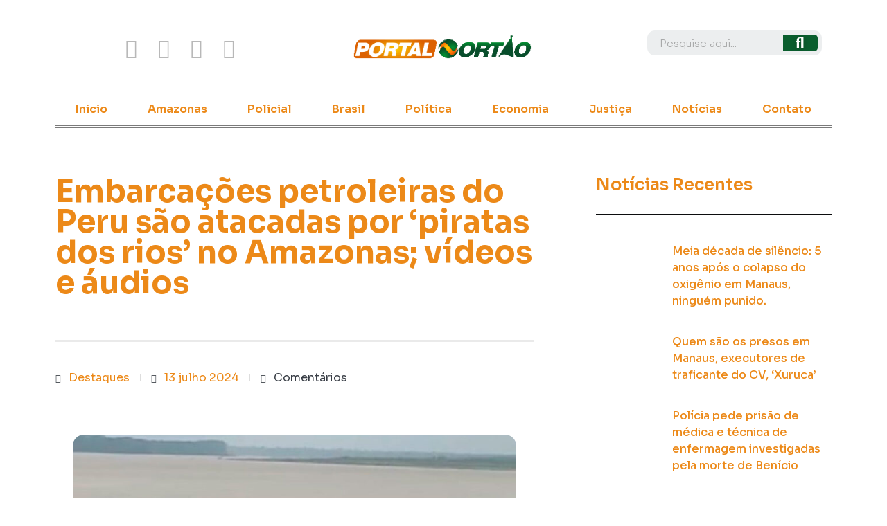

--- FILE ---
content_type: text/html; charset=UTF-8
request_url: https://portalnortao.com/embarcacoes-petroleiras-do-peru-sao-atacadas-por-piratas-dos-rios-no-amazonas-videos-e-audios/
body_size: 33455
content:
<!DOCTYPE html>
<html lang="pt-BR">
<head>
	<meta charset="UTF-8">
	<meta name="viewport" content="width=device-width, initial-scale=1.0, viewport-fit=cover" />		<title>Embarcações petroleiras do Peru são atacadas por &#8216;piratas dos rios&#8217; no Amazonas; vídeos e áudios &#8211; Portal Nortão &#8211; O seu portal de notícias está no ar!</title>
<meta name='robots' content='max-image-preview:large' />
	<style>img:is([sizes="auto" i], [sizes^="auto," i]) { contain-intrinsic-size: 3000px 1500px }</style>
	<!-- Etiqueta do modo de consentimento do Google (gtag.js) dataLayer adicionada pelo Site Kit -->
<script id="google_gtagjs-js-consent-mode-data-layer">
window.dataLayer = window.dataLayer || [];function gtag(){dataLayer.push(arguments);}
gtag('consent', 'default', {"ad_personalization":"denied","ad_storage":"denied","ad_user_data":"denied","analytics_storage":"denied","functionality_storage":"denied","security_storage":"denied","personalization_storage":"denied","region":["AT","BE","BG","CH","CY","CZ","DE","DK","EE","ES","FI","FR","GB","GR","HR","HU","IE","IS","IT","LI","LT","LU","LV","MT","NL","NO","PL","PT","RO","SE","SI","SK"],"wait_for_update":500});
window._googlesitekitConsentCategoryMap = {"statistics":["analytics_storage"],"marketing":["ad_storage","ad_user_data","ad_personalization"],"functional":["functionality_storage","security_storage"],"preferences":["personalization_storage"]};
window._googlesitekitConsents = {"ad_personalization":"denied","ad_storage":"denied","ad_user_data":"denied","analytics_storage":"denied","functionality_storage":"denied","security_storage":"denied","personalization_storage":"denied","region":["AT","BE","BG","CH","CY","CZ","DE","DK","EE","ES","FI","FR","GB","GR","HR","HU","IE","IS","IT","LI","LT","LU","LV","MT","NL","NO","PL","PT","RO","SE","SI","SK"],"wait_for_update":500};
</script>
<!-- Fim da etiqueta do modo de consentimento do Google (gtag.js) dataLayer adicionada pelo Site Kit -->
<link rel='dns-prefetch' href='//www.googletagmanager.com' />
<link rel='dns-prefetch' href='//pagead2.googlesyndication.com' />
<link rel="alternate" type="application/rss+xml" title="Feed para Portal Nortão - O seu portal de notícias está no ar! &raquo;" href="https://portalnortao.com/feed/" />
<link rel="alternate" type="application/rss+xml" title="Feed de comentários para Portal Nortão - O seu portal de notícias está no ar! &raquo;" href="https://portalnortao.com/comments/feed/" />
<link rel="alternate" type="application/rss+xml" title="Feed de comentários para Portal Nortão - O seu portal de notícias está no ar! &raquo; Embarcações petroleiras do Peru são atacadas por &#8216;piratas dos rios&#8217; no Amazonas; vídeos e áudios" href="https://portalnortao.com/embarcacoes-petroleiras-do-peru-sao-atacadas-por-piratas-dos-rios-no-amazonas-videos-e-audios/feed/" />
<script>
window._wpemojiSettings = {"baseUrl":"https:\/\/s.w.org\/images\/core\/emoji\/15.0.3\/72x72\/","ext":".png","svgUrl":"https:\/\/s.w.org\/images\/core\/emoji\/15.0.3\/svg\/","svgExt":".svg","source":{"concatemoji":"https:\/\/portalnortao.com\/wp-includes\/js\/wp-emoji-release.min.js?ver=6.7.4"}};
/*! This file is auto-generated */
!function(i,n){var o,s,e;function c(e){try{var t={supportTests:e,timestamp:(new Date).valueOf()};sessionStorage.setItem(o,JSON.stringify(t))}catch(e){}}function p(e,t,n){e.clearRect(0,0,e.canvas.width,e.canvas.height),e.fillText(t,0,0);var t=new Uint32Array(e.getImageData(0,0,e.canvas.width,e.canvas.height).data),r=(e.clearRect(0,0,e.canvas.width,e.canvas.height),e.fillText(n,0,0),new Uint32Array(e.getImageData(0,0,e.canvas.width,e.canvas.height).data));return t.every(function(e,t){return e===r[t]})}function u(e,t,n){switch(t){case"flag":return n(e,"\ud83c\udff3\ufe0f\u200d\u26a7\ufe0f","\ud83c\udff3\ufe0f\u200b\u26a7\ufe0f")?!1:!n(e,"\ud83c\uddfa\ud83c\uddf3","\ud83c\uddfa\u200b\ud83c\uddf3")&&!n(e,"\ud83c\udff4\udb40\udc67\udb40\udc62\udb40\udc65\udb40\udc6e\udb40\udc67\udb40\udc7f","\ud83c\udff4\u200b\udb40\udc67\u200b\udb40\udc62\u200b\udb40\udc65\u200b\udb40\udc6e\u200b\udb40\udc67\u200b\udb40\udc7f");case"emoji":return!n(e,"\ud83d\udc26\u200d\u2b1b","\ud83d\udc26\u200b\u2b1b")}return!1}function f(e,t,n){var r="undefined"!=typeof WorkerGlobalScope&&self instanceof WorkerGlobalScope?new OffscreenCanvas(300,150):i.createElement("canvas"),a=r.getContext("2d",{willReadFrequently:!0}),o=(a.textBaseline="top",a.font="600 32px Arial",{});return e.forEach(function(e){o[e]=t(a,e,n)}),o}function t(e){var t=i.createElement("script");t.src=e,t.defer=!0,i.head.appendChild(t)}"undefined"!=typeof Promise&&(o="wpEmojiSettingsSupports",s=["flag","emoji"],n.supports={everything:!0,everythingExceptFlag:!0},e=new Promise(function(e){i.addEventListener("DOMContentLoaded",e,{once:!0})}),new Promise(function(t){var n=function(){try{var e=JSON.parse(sessionStorage.getItem(o));if("object"==typeof e&&"number"==typeof e.timestamp&&(new Date).valueOf()<e.timestamp+604800&&"object"==typeof e.supportTests)return e.supportTests}catch(e){}return null}();if(!n){if("undefined"!=typeof Worker&&"undefined"!=typeof OffscreenCanvas&&"undefined"!=typeof URL&&URL.createObjectURL&&"undefined"!=typeof Blob)try{var e="postMessage("+f.toString()+"("+[JSON.stringify(s),u.toString(),p.toString()].join(",")+"));",r=new Blob([e],{type:"text/javascript"}),a=new Worker(URL.createObjectURL(r),{name:"wpTestEmojiSupports"});return void(a.onmessage=function(e){c(n=e.data),a.terminate(),t(n)})}catch(e){}c(n=f(s,u,p))}t(n)}).then(function(e){for(var t in e)n.supports[t]=e[t],n.supports.everything=n.supports.everything&&n.supports[t],"flag"!==t&&(n.supports.everythingExceptFlag=n.supports.everythingExceptFlag&&n.supports[t]);n.supports.everythingExceptFlag=n.supports.everythingExceptFlag&&!n.supports.flag,n.DOMReady=!1,n.readyCallback=function(){n.DOMReady=!0}}).then(function(){return e}).then(function(){var e;n.supports.everything||(n.readyCallback(),(e=n.source||{}).concatemoji?t(e.concatemoji):e.wpemoji&&e.twemoji&&(t(e.twemoji),t(e.wpemoji)))}))}((window,document),window._wpemojiSettings);
</script>

<link rel='stylesheet' id='anwp-pg-styles-css' href='https://portalnortao.com/wp-content/plugins/anwp-post-grid-for-elementor/public/css/styles.min.css?ver=1.3.3' media='all' />
<style id='wp-emoji-styles-inline-css'>

	img.wp-smiley, img.emoji {
		display: inline !important;
		border: none !important;
		box-shadow: none !important;
		height: 1em !important;
		width: 1em !important;
		margin: 0 0.07em !important;
		vertical-align: -0.1em !important;
		background: none !important;
		padding: 0 !important;
	}
</style>
<link rel='stylesheet' id='wp-block-library-css' href='https://portalnortao.com/wp-includes/css/dist/block-library/style.min.css?ver=6.7.4' media='all' />
<style id='wp-block-library-theme-inline-css'>
.wp-block-audio :where(figcaption){color:#555;font-size:13px;text-align:center}.is-dark-theme .wp-block-audio :where(figcaption){color:#ffffffa6}.wp-block-audio{margin:0 0 1em}.wp-block-code{border:1px solid #ccc;border-radius:4px;font-family:Menlo,Consolas,monaco,monospace;padding:.8em 1em}.wp-block-embed :where(figcaption){color:#555;font-size:13px;text-align:center}.is-dark-theme .wp-block-embed :where(figcaption){color:#ffffffa6}.wp-block-embed{margin:0 0 1em}.blocks-gallery-caption{color:#555;font-size:13px;text-align:center}.is-dark-theme .blocks-gallery-caption{color:#ffffffa6}:root :where(.wp-block-image figcaption){color:#555;font-size:13px;text-align:center}.is-dark-theme :root :where(.wp-block-image figcaption){color:#ffffffa6}.wp-block-image{margin:0 0 1em}.wp-block-pullquote{border-bottom:4px solid;border-top:4px solid;color:currentColor;margin-bottom:1.75em}.wp-block-pullquote cite,.wp-block-pullquote footer,.wp-block-pullquote__citation{color:currentColor;font-size:.8125em;font-style:normal;text-transform:uppercase}.wp-block-quote{border-left:.25em solid;margin:0 0 1.75em;padding-left:1em}.wp-block-quote cite,.wp-block-quote footer{color:currentColor;font-size:.8125em;font-style:normal;position:relative}.wp-block-quote:where(.has-text-align-right){border-left:none;border-right:.25em solid;padding-left:0;padding-right:1em}.wp-block-quote:where(.has-text-align-center){border:none;padding-left:0}.wp-block-quote.is-large,.wp-block-quote.is-style-large,.wp-block-quote:where(.is-style-plain){border:none}.wp-block-search .wp-block-search__label{font-weight:700}.wp-block-search__button{border:1px solid #ccc;padding:.375em .625em}:where(.wp-block-group.has-background){padding:1.25em 2.375em}.wp-block-separator.has-css-opacity{opacity:.4}.wp-block-separator{border:none;border-bottom:2px solid;margin-left:auto;margin-right:auto}.wp-block-separator.has-alpha-channel-opacity{opacity:1}.wp-block-separator:not(.is-style-wide):not(.is-style-dots){width:100px}.wp-block-separator.has-background:not(.is-style-dots){border-bottom:none;height:1px}.wp-block-separator.has-background:not(.is-style-wide):not(.is-style-dots){height:2px}.wp-block-table{margin:0 0 1em}.wp-block-table td,.wp-block-table th{word-break:normal}.wp-block-table :where(figcaption){color:#555;font-size:13px;text-align:center}.is-dark-theme .wp-block-table :where(figcaption){color:#ffffffa6}.wp-block-video :where(figcaption){color:#555;font-size:13px;text-align:center}.is-dark-theme .wp-block-video :where(figcaption){color:#ffffffa6}.wp-block-video{margin:0 0 1em}:root :where(.wp-block-template-part.has-background){margin-bottom:0;margin-top:0;padding:1.25em 2.375em}
</style>
<style id='classic-theme-styles-inline-css'>
/*! This file is auto-generated */
.wp-block-button__link{color:#fff;background-color:#32373c;border-radius:9999px;box-shadow:none;text-decoration:none;padding:calc(.667em + 2px) calc(1.333em + 2px);font-size:1.125em}.wp-block-file__button{background:#32373c;color:#fff;text-decoration:none}
</style>
<style id='global-styles-inline-css'>
:root{--wp--preset--aspect-ratio--square: 1;--wp--preset--aspect-ratio--4-3: 4/3;--wp--preset--aspect-ratio--3-4: 3/4;--wp--preset--aspect-ratio--3-2: 3/2;--wp--preset--aspect-ratio--2-3: 2/3;--wp--preset--aspect-ratio--16-9: 16/9;--wp--preset--aspect-ratio--9-16: 9/16;--wp--preset--color--black: #000000;--wp--preset--color--cyan-bluish-gray: #abb8c3;--wp--preset--color--white: #ffffff;--wp--preset--color--pale-pink: #f78da7;--wp--preset--color--vivid-red: #cf2e2e;--wp--preset--color--luminous-vivid-orange: #ff6900;--wp--preset--color--luminous-vivid-amber: #fcb900;--wp--preset--color--light-green-cyan: #7bdcb5;--wp--preset--color--vivid-green-cyan: #00d084;--wp--preset--color--pale-cyan-blue: #8ed1fc;--wp--preset--color--vivid-cyan-blue: #0693e3;--wp--preset--color--vivid-purple: #9b51e0;--wp--preset--gradient--vivid-cyan-blue-to-vivid-purple: linear-gradient(135deg,rgba(6,147,227,1) 0%,rgb(155,81,224) 100%);--wp--preset--gradient--light-green-cyan-to-vivid-green-cyan: linear-gradient(135deg,rgb(122,220,180) 0%,rgb(0,208,130) 100%);--wp--preset--gradient--luminous-vivid-amber-to-luminous-vivid-orange: linear-gradient(135deg,rgba(252,185,0,1) 0%,rgba(255,105,0,1) 100%);--wp--preset--gradient--luminous-vivid-orange-to-vivid-red: linear-gradient(135deg,rgba(255,105,0,1) 0%,rgb(207,46,46) 100%);--wp--preset--gradient--very-light-gray-to-cyan-bluish-gray: linear-gradient(135deg,rgb(238,238,238) 0%,rgb(169,184,195) 100%);--wp--preset--gradient--cool-to-warm-spectrum: linear-gradient(135deg,rgb(74,234,220) 0%,rgb(151,120,209) 20%,rgb(207,42,186) 40%,rgb(238,44,130) 60%,rgb(251,105,98) 80%,rgb(254,248,76) 100%);--wp--preset--gradient--blush-light-purple: linear-gradient(135deg,rgb(255,206,236) 0%,rgb(152,150,240) 100%);--wp--preset--gradient--blush-bordeaux: linear-gradient(135deg,rgb(254,205,165) 0%,rgb(254,45,45) 50%,rgb(107,0,62) 100%);--wp--preset--gradient--luminous-dusk: linear-gradient(135deg,rgb(255,203,112) 0%,rgb(199,81,192) 50%,rgb(65,88,208) 100%);--wp--preset--gradient--pale-ocean: linear-gradient(135deg,rgb(255,245,203) 0%,rgb(182,227,212) 50%,rgb(51,167,181) 100%);--wp--preset--gradient--electric-grass: linear-gradient(135deg,rgb(202,248,128) 0%,rgb(113,206,126) 100%);--wp--preset--gradient--midnight: linear-gradient(135deg,rgb(2,3,129) 0%,rgb(40,116,252) 100%);--wp--preset--font-size--small: 13px;--wp--preset--font-size--medium: 20px;--wp--preset--font-size--large: 36px;--wp--preset--font-size--x-large: 42px;--wp--preset--spacing--20: 0.44rem;--wp--preset--spacing--30: 0.67rem;--wp--preset--spacing--40: 1rem;--wp--preset--spacing--50: 1.5rem;--wp--preset--spacing--60: 2.25rem;--wp--preset--spacing--70: 3.38rem;--wp--preset--spacing--80: 5.06rem;--wp--preset--shadow--natural: 6px 6px 9px rgba(0, 0, 0, 0.2);--wp--preset--shadow--deep: 12px 12px 50px rgba(0, 0, 0, 0.4);--wp--preset--shadow--sharp: 6px 6px 0px rgba(0, 0, 0, 0.2);--wp--preset--shadow--outlined: 6px 6px 0px -3px rgba(255, 255, 255, 1), 6px 6px rgba(0, 0, 0, 1);--wp--preset--shadow--crisp: 6px 6px 0px rgba(0, 0, 0, 1);}:where(.is-layout-flex){gap: 0.5em;}:where(.is-layout-grid){gap: 0.5em;}body .is-layout-flex{display: flex;}.is-layout-flex{flex-wrap: wrap;align-items: center;}.is-layout-flex > :is(*, div){margin: 0;}body .is-layout-grid{display: grid;}.is-layout-grid > :is(*, div){margin: 0;}:where(.wp-block-columns.is-layout-flex){gap: 2em;}:where(.wp-block-columns.is-layout-grid){gap: 2em;}:where(.wp-block-post-template.is-layout-flex){gap: 1.25em;}:where(.wp-block-post-template.is-layout-grid){gap: 1.25em;}.has-black-color{color: var(--wp--preset--color--black) !important;}.has-cyan-bluish-gray-color{color: var(--wp--preset--color--cyan-bluish-gray) !important;}.has-white-color{color: var(--wp--preset--color--white) !important;}.has-pale-pink-color{color: var(--wp--preset--color--pale-pink) !important;}.has-vivid-red-color{color: var(--wp--preset--color--vivid-red) !important;}.has-luminous-vivid-orange-color{color: var(--wp--preset--color--luminous-vivid-orange) !important;}.has-luminous-vivid-amber-color{color: var(--wp--preset--color--luminous-vivid-amber) !important;}.has-light-green-cyan-color{color: var(--wp--preset--color--light-green-cyan) !important;}.has-vivid-green-cyan-color{color: var(--wp--preset--color--vivid-green-cyan) !important;}.has-pale-cyan-blue-color{color: var(--wp--preset--color--pale-cyan-blue) !important;}.has-vivid-cyan-blue-color{color: var(--wp--preset--color--vivid-cyan-blue) !important;}.has-vivid-purple-color{color: var(--wp--preset--color--vivid-purple) !important;}.has-black-background-color{background-color: var(--wp--preset--color--black) !important;}.has-cyan-bluish-gray-background-color{background-color: var(--wp--preset--color--cyan-bluish-gray) !important;}.has-white-background-color{background-color: var(--wp--preset--color--white) !important;}.has-pale-pink-background-color{background-color: var(--wp--preset--color--pale-pink) !important;}.has-vivid-red-background-color{background-color: var(--wp--preset--color--vivid-red) !important;}.has-luminous-vivid-orange-background-color{background-color: var(--wp--preset--color--luminous-vivid-orange) !important;}.has-luminous-vivid-amber-background-color{background-color: var(--wp--preset--color--luminous-vivid-amber) !important;}.has-light-green-cyan-background-color{background-color: var(--wp--preset--color--light-green-cyan) !important;}.has-vivid-green-cyan-background-color{background-color: var(--wp--preset--color--vivid-green-cyan) !important;}.has-pale-cyan-blue-background-color{background-color: var(--wp--preset--color--pale-cyan-blue) !important;}.has-vivid-cyan-blue-background-color{background-color: var(--wp--preset--color--vivid-cyan-blue) !important;}.has-vivid-purple-background-color{background-color: var(--wp--preset--color--vivid-purple) !important;}.has-black-border-color{border-color: var(--wp--preset--color--black) !important;}.has-cyan-bluish-gray-border-color{border-color: var(--wp--preset--color--cyan-bluish-gray) !important;}.has-white-border-color{border-color: var(--wp--preset--color--white) !important;}.has-pale-pink-border-color{border-color: var(--wp--preset--color--pale-pink) !important;}.has-vivid-red-border-color{border-color: var(--wp--preset--color--vivid-red) !important;}.has-luminous-vivid-orange-border-color{border-color: var(--wp--preset--color--luminous-vivid-orange) !important;}.has-luminous-vivid-amber-border-color{border-color: var(--wp--preset--color--luminous-vivid-amber) !important;}.has-light-green-cyan-border-color{border-color: var(--wp--preset--color--light-green-cyan) !important;}.has-vivid-green-cyan-border-color{border-color: var(--wp--preset--color--vivid-green-cyan) !important;}.has-pale-cyan-blue-border-color{border-color: var(--wp--preset--color--pale-cyan-blue) !important;}.has-vivid-cyan-blue-border-color{border-color: var(--wp--preset--color--vivid-cyan-blue) !important;}.has-vivid-purple-border-color{border-color: var(--wp--preset--color--vivid-purple) !important;}.has-vivid-cyan-blue-to-vivid-purple-gradient-background{background: var(--wp--preset--gradient--vivid-cyan-blue-to-vivid-purple) !important;}.has-light-green-cyan-to-vivid-green-cyan-gradient-background{background: var(--wp--preset--gradient--light-green-cyan-to-vivid-green-cyan) !important;}.has-luminous-vivid-amber-to-luminous-vivid-orange-gradient-background{background: var(--wp--preset--gradient--luminous-vivid-amber-to-luminous-vivid-orange) !important;}.has-luminous-vivid-orange-to-vivid-red-gradient-background{background: var(--wp--preset--gradient--luminous-vivid-orange-to-vivid-red) !important;}.has-very-light-gray-to-cyan-bluish-gray-gradient-background{background: var(--wp--preset--gradient--very-light-gray-to-cyan-bluish-gray) !important;}.has-cool-to-warm-spectrum-gradient-background{background: var(--wp--preset--gradient--cool-to-warm-spectrum) !important;}.has-blush-light-purple-gradient-background{background: var(--wp--preset--gradient--blush-light-purple) !important;}.has-blush-bordeaux-gradient-background{background: var(--wp--preset--gradient--blush-bordeaux) !important;}.has-luminous-dusk-gradient-background{background: var(--wp--preset--gradient--luminous-dusk) !important;}.has-pale-ocean-gradient-background{background: var(--wp--preset--gradient--pale-ocean) !important;}.has-electric-grass-gradient-background{background: var(--wp--preset--gradient--electric-grass) !important;}.has-midnight-gradient-background{background: var(--wp--preset--gradient--midnight) !important;}.has-small-font-size{font-size: var(--wp--preset--font-size--small) !important;}.has-medium-font-size{font-size: var(--wp--preset--font-size--medium) !important;}.has-large-font-size{font-size: var(--wp--preset--font-size--large) !important;}.has-x-large-font-size{font-size: var(--wp--preset--font-size--x-large) !important;}
:where(.wp-block-post-template.is-layout-flex){gap: 1.25em;}:where(.wp-block-post-template.is-layout-grid){gap: 1.25em;}
:where(.wp-block-columns.is-layout-flex){gap: 2em;}:where(.wp-block-columns.is-layout-grid){gap: 2em;}
:root :where(.wp-block-pullquote){font-size: 1.5em;line-height: 1.6;}
</style>
<link rel='stylesheet' id='bright-news-slick-css-css' href='https://portalnortao.com/wp-content/themes/bright-news/assets/css/slick.min.css?ver=1.8.0' media='all' />
<link rel='stylesheet' id='bright-news-font-awesome-css-css' href='https://portalnortao.com/wp-content/themes/bright-news/assets/css/fontawesome.min.css?ver=6.4.2' media='all' />
<link rel='stylesheet' id='bright-news-conveyor-ticker-css-css' href='https://portalnortao.com/wp-content/themes/bright-news/assets/css/ConveyorTicker.min.css?ver=1.1.0' media='all' />
<link rel='stylesheet' id='bright-news-google-fonts-css' href='https://portalnortao.com/wp-content/fonts/803fabc717c9ce68c4ca1ba571eec8c7.css' media='all' />
<link rel='stylesheet' id='bright-news-style-css' href='https://portalnortao.com/wp-content/themes/bright-news/style.css?ver=1.1.1' media='all' />
<style id='bright-news-style-inline-css'>

    /* Color */
    :root {
        --header-color: #ef4450;
    }
    
    /* Typograhpy */
    :root {
        --font-heading: "Lora", serif;
        --font-main: -apple-system, BlinkMacSystemFont,"Merriweather Sans", "Segoe UI", Roboto, Oxygen-Sans, Ubuntu, Cantarell, "Helvetica Neue", sans-serif;
    }

    body,
	button, input, select, optgroup, textarea {
        font-family: "Merriweather Sans", serif;
	}

	.site-title a {
        font-family: "Maitree", serif;
	}
    
	.site-description {
        font-family: "Rubik", serif;
	}
    
</style>
<link rel='stylesheet' id='jet-popup-frontend-css' href='https://portalnortao.com/wp-content/plugins/jet-popup/assets/css/jet-popup-frontend.css?ver=2.0.1' media='all' />
<link rel='stylesheet' id='elementor-icons-css' href='https://portalnortao.com/wp-content/plugins/elementor/assets/lib/eicons/css/elementor-icons.min.css?ver=5.21.0' media='all' />
<link rel='stylesheet' id='elementor-frontend-css' href='https://portalnortao.com/wp-content/plugins/elementor/assets/css/frontend-lite.min.css?ver=3.15.3' media='all' />
<link rel='stylesheet' id='swiper-css' href='https://portalnortao.com/wp-content/plugins/elementor/assets/lib/swiper/v8/css/swiper.min.css?ver=8.4.5' media='all' />
<link rel='stylesheet' id='elementor-post-7-css' href='https://portalnortao.com/wp-content/uploads/elementor/css/post-7.css?ver=1695605685' media='all' />
<link rel='stylesheet' id='elementor-pro-css' href='https://portalnortao.com/wp-content/plugins/elementor-pro/assets/css/frontend-lite.min.css?ver=3.12.2' media='all' />
<link rel='stylesheet' id='elementor-post-77-css' href='https://portalnortao.com/wp-content/uploads/elementor/css/post-77.css?ver=1695641510' media='all' />
<link rel='stylesheet' id='elementor-post-57-css' href='https://portalnortao.com/wp-content/uploads/elementor/css/post-57.css?ver=1695605686' media='all' />
<link rel='stylesheet' id='elementor-post-67-css' href='https://portalnortao.com/wp-content/uploads/elementor/css/post-67.css?ver=1695605686' media='all' />
<link rel='stylesheet' id='elementor-post-24-css' href='https://portalnortao.com/wp-content/uploads/elementor/css/post-24.css?ver=1695641510' media='all' />
<link rel='stylesheet' id='google-fonts-1-css' href='https://fonts.googleapis.com/css?family=Sora%3A100%2C100italic%2C200%2C200italic%2C300%2C300italic%2C400%2C400italic%2C500%2C500italic%2C600%2C600italic%2C700%2C700italic%2C800%2C800italic%2C900%2C900italic&#038;display=swap&#038;ver=6.7.4' media='all' />
<link rel='stylesheet' id='elementor-icons-shared-0-css' href='https://portalnortao.com/wp-content/plugins/elementor/assets/lib/font-awesome/css/fontawesome.min.css?ver=5.15.3' media='all' />
<link rel='stylesheet' id='elementor-icons-fa-brands-css' href='https://portalnortao.com/wp-content/plugins/elementor/assets/lib/font-awesome/css/brands.min.css?ver=5.15.3' media='all' />
<link rel='stylesheet' id='elementor-icons-fa-solid-css' href='https://portalnortao.com/wp-content/plugins/elementor/assets/lib/font-awesome/css/solid.min.css?ver=5.15.3' media='all' />
<link rel='stylesheet' id='elementor-icons-fa-regular-css' href='https://portalnortao.com/wp-content/plugins/elementor/assets/lib/font-awesome/css/regular.min.css?ver=5.15.3' media='all' />
<link rel="preconnect" href="https://fonts.gstatic.com/" crossorigin><script src="https://portalnortao.com/wp-includes/js/jquery/jquery.min.js?ver=3.7.1" id="jquery-core-js"></script>
<script src="https://portalnortao.com/wp-includes/js/jquery/jquery-migrate.min.js?ver=3.4.1" id="jquery-migrate-js"></script>
<script src="https://portalnortao.com/wp-content/themes/bright-news/assets/js/custom.min.js?ver=1" id="bright-news-custom-script-js"></script>
<script src="https://portalnortao.com/wp-content/plugins/elementor-pro/assets/js/page-transitions.min.js?ver=3.12.2" id="page-transitions-js"></script>

<!-- Snippet da etiqueta do Google (gtag.js) adicionado pelo Site Kit -->
<!-- Snippet do Google Análises adicionado pelo Site Kit -->
<script src="https://www.googletagmanager.com/gtag/js?id=GT-5RF93KM" id="google_gtagjs-js" async></script>
<script id="google_gtagjs-js-after">
window.dataLayer = window.dataLayer || [];function gtag(){dataLayer.push(arguments);}
gtag("set","linker",{"domains":["portalnortao.com"]});
gtag("js", new Date());
gtag("set", "developer_id.dZTNiMT", true);
gtag("config", "GT-5RF93KM");
</script>
<link rel="https://api.w.org/" href="https://portalnortao.com/wp-json/" /><link rel="alternate" title="JSON" type="application/json" href="https://portalnortao.com/wp-json/wp/v2/posts/2503" /><link rel="EditURI" type="application/rsd+xml" title="RSD" href="https://portalnortao.com/xmlrpc.php?rsd" />
<meta name="generator" content="WordPress 6.7.4" />
<link rel="canonical" href="https://portalnortao.com/embarcacoes-petroleiras-do-peru-sao-atacadas-por-piratas-dos-rios-no-amazonas-videos-e-audios/" />
<link rel='shortlink' href='https://portalnortao.com/?p=2503' />
<link rel="alternate" title="oEmbed (JSON)" type="application/json+oembed" href="https://portalnortao.com/wp-json/oembed/1.0/embed?url=https%3A%2F%2Fportalnortao.com%2Fembarcacoes-petroleiras-do-peru-sao-atacadas-por-piratas-dos-rios-no-amazonas-videos-e-audios%2F" />
<link rel="alternate" title="oEmbed (XML)" type="text/xml+oembed" href="https://portalnortao.com/wp-json/oembed/1.0/embed?url=https%3A%2F%2Fportalnortao.com%2Fembarcacoes-petroleiras-do-peru-sao-atacadas-por-piratas-dos-rios-no-amazonas-videos-e-audios%2F&#038;format=xml" />
<meta name="generator" content="Site Kit by Google 1.170.0" /><link rel="pingback" href="https://portalnortao.com/xmlrpc.php">
<style type="text/css" id="breadcrumb-trail-css">.breadcrumbs ul li::after {content: "/";}</style>

<!-- Meta-etiquetas do Google AdSense adicionado pelo Site Kit -->
<meta name="google-adsense-platform-account" content="ca-host-pub-2644536267352236">
<meta name="google-adsense-platform-domain" content="sitekit.withgoogle.com">
<!-- Fim das meta-etiquetas do Google AdSense adicionado pelo Site Kit -->
<meta name="generator" content="Elementor 3.15.3; features: e_dom_optimization, e_optimized_assets_loading, e_optimized_css_loading, additional_custom_breakpoints; settings: css_print_method-external, google_font-enabled, font_display-swap">

<!-- Código do Google Adsense adicionado pelo Site Kit -->
<script async src="https://pagead2.googlesyndication.com/pagead/js/adsbygoogle.js?client=ca-pub-9648837743036582&amp;host=ca-host-pub-2644536267352236" crossorigin="anonymous"></script>

<!-- Fim do código do Google AdSense adicionado pelo Site Kit -->
<link rel="icon" href="https://portalnortao.com/wp-content/uploads/2023/08/Logo-Nortao.png" sizes="32x32" />
<link rel="icon" href="https://portalnortao.com/wp-content/uploads/2023/08/Logo-Nortao.png" sizes="192x192" />
<link rel="apple-touch-icon" href="https://portalnortao.com/wp-content/uploads/2023/08/Logo-Nortao.png" />
<meta name="msapplication-TileImage" content="https://portalnortao.com/wp-content/uploads/2023/08/Logo-Nortao.png" />
</head>
<body class="post-template-default single single-post postid-2503 single-format-standard wp-custom-logo wp-embed-responsive theme--bright-news no-sidebar right-sidebar light-mode elementor-default elementor-template-full-width elementor-kit-7 elementor-page-24">
		<e-page-transition preloader-type="image" preloader-image-url="https://portalnortao.com/wp-content/uploads/2023/08/portal-nortao-gif.gif" class="e-page-transition--entering" exclude="^https\:\/\/portalnortao\.com\/wp\-admin\/">
					</e-page-transition>
				<div data-elementor-type="header" data-elementor-id="57" class="elementor elementor-57 elementor-location-header">
								<section class="elementor-section elementor-top-section elementor-element elementor-element-66906412 elementor-section-content-middle elementor-section-boxed elementor-section-height-default elementor-section-height-default" data-id="66906412" data-element_type="section">
						<div class="elementor-container elementor-column-gap-default">
					<div class="elementor-column elementor-col-33 elementor-top-column elementor-element elementor-element-189b60ac elementor-hidden-phone" data-id="189b60ac" data-element_type="column">
			<div class="elementor-widget-wrap elementor-element-populated">
								<div class="elementor-element elementor-element-5923bc55 elementor-shape-square elementor-widget__width-inherit elementor-grid-0 e-grid-align-center elementor-widget elementor-widget-social-icons" data-id="5923bc55" data-element_type="widget" data-widget_type="social-icons.default">
				<div class="elementor-widget-container">
			<style>/*! elementor - v3.15.0 - 20-08-2023 */
.elementor-widget-social-icons.elementor-grid-0 .elementor-widget-container,.elementor-widget-social-icons.elementor-grid-mobile-0 .elementor-widget-container,.elementor-widget-social-icons.elementor-grid-tablet-0 .elementor-widget-container{line-height:1;font-size:0}.elementor-widget-social-icons:not(.elementor-grid-0):not(.elementor-grid-tablet-0):not(.elementor-grid-mobile-0) .elementor-grid{display:inline-grid}.elementor-widget-social-icons .elementor-grid{grid-column-gap:var(--grid-column-gap,5px);grid-row-gap:var(--grid-row-gap,5px);grid-template-columns:var(--grid-template-columns);justify-content:var(--justify-content,center);justify-items:var(--justify-content,center)}.elementor-icon.elementor-social-icon{font-size:var(--icon-size,25px);line-height:var(--icon-size,25px);width:calc(var(--icon-size, 25px) + (2 * var(--icon-padding, .5em)));height:calc(var(--icon-size, 25px) + (2 * var(--icon-padding, .5em)))}.elementor-social-icon{--e-social-icon-icon-color:#fff;display:inline-flex;background-color:#69727d;align-items:center;justify-content:center;text-align:center;cursor:pointer}.elementor-social-icon i{color:var(--e-social-icon-icon-color)}.elementor-social-icon svg{fill:var(--e-social-icon-icon-color)}.elementor-social-icon:last-child{margin:0}.elementor-social-icon:hover{opacity:.9;color:#fff}.elementor-social-icon-android{background-color:#a4c639}.elementor-social-icon-apple{background-color:#999}.elementor-social-icon-behance{background-color:#1769ff}.elementor-social-icon-bitbucket{background-color:#205081}.elementor-social-icon-codepen{background-color:#000}.elementor-social-icon-delicious{background-color:#39f}.elementor-social-icon-deviantart{background-color:#05cc47}.elementor-social-icon-digg{background-color:#005be2}.elementor-social-icon-dribbble{background-color:#ea4c89}.elementor-social-icon-elementor{background-color:#d30c5c}.elementor-social-icon-envelope{background-color:#ea4335}.elementor-social-icon-facebook,.elementor-social-icon-facebook-f{background-color:#3b5998}.elementor-social-icon-flickr{background-color:#0063dc}.elementor-social-icon-foursquare{background-color:#2d5be3}.elementor-social-icon-free-code-camp,.elementor-social-icon-freecodecamp{background-color:#006400}.elementor-social-icon-github{background-color:#333}.elementor-social-icon-gitlab{background-color:#e24329}.elementor-social-icon-globe{background-color:#69727d}.elementor-social-icon-google-plus,.elementor-social-icon-google-plus-g{background-color:#dd4b39}.elementor-social-icon-houzz{background-color:#7ac142}.elementor-social-icon-instagram{background-color:#262626}.elementor-social-icon-jsfiddle{background-color:#487aa2}.elementor-social-icon-link{background-color:#818a91}.elementor-social-icon-linkedin,.elementor-social-icon-linkedin-in{background-color:#0077b5}.elementor-social-icon-medium{background-color:#00ab6b}.elementor-social-icon-meetup{background-color:#ec1c40}.elementor-social-icon-mixcloud{background-color:#273a4b}.elementor-social-icon-odnoklassniki{background-color:#f4731c}.elementor-social-icon-pinterest{background-color:#bd081c}.elementor-social-icon-product-hunt{background-color:#da552f}.elementor-social-icon-reddit{background-color:#ff4500}.elementor-social-icon-rss{background-color:#f26522}.elementor-social-icon-shopping-cart{background-color:#4caf50}.elementor-social-icon-skype{background-color:#00aff0}.elementor-social-icon-slideshare{background-color:#0077b5}.elementor-social-icon-snapchat{background-color:#fffc00}.elementor-social-icon-soundcloud{background-color:#f80}.elementor-social-icon-spotify{background-color:#2ebd59}.elementor-social-icon-stack-overflow{background-color:#fe7a15}.elementor-social-icon-steam{background-color:#00adee}.elementor-social-icon-stumbleupon{background-color:#eb4924}.elementor-social-icon-telegram{background-color:#2ca5e0}.elementor-social-icon-thumb-tack{background-color:#1aa1d8}.elementor-social-icon-tripadvisor{background-color:#589442}.elementor-social-icon-tumblr{background-color:#35465c}.elementor-social-icon-twitch{background-color:#6441a5}.elementor-social-icon-twitter{background-color:#1da1f2}.elementor-social-icon-viber{background-color:#665cac}.elementor-social-icon-vimeo{background-color:#1ab7ea}.elementor-social-icon-vk{background-color:#45668e}.elementor-social-icon-weibo{background-color:#dd2430}.elementor-social-icon-weixin{background-color:#31a918}.elementor-social-icon-whatsapp{background-color:#25d366}.elementor-social-icon-wordpress{background-color:#21759b}.elementor-social-icon-xing{background-color:#026466}.elementor-social-icon-yelp{background-color:#af0606}.elementor-social-icon-youtube{background-color:#cd201f}.elementor-social-icon-500px{background-color:#0099e5}.elementor-shape-rounded .elementor-icon.elementor-social-icon{border-radius:10%}.elementor-shape-circle .elementor-icon.elementor-social-icon{border-radius:50%}</style>		<div class="elementor-social-icons-wrapper elementor-grid">
							<span class="elementor-grid-item">
					<a class="elementor-icon elementor-social-icon elementor-social-icon-facebook elementor-repeater-item-ed76e73" target="_blank">
						<span class="elementor-screen-only">Facebook</span>
						<i class="fab fa-facebook"></i>					</a>
				</span>
							<span class="elementor-grid-item">
					<a class="elementor-icon elementor-social-icon elementor-social-icon-instagram elementor-repeater-item-9c2b95f" target="_blank">
						<span class="elementor-screen-only">Instagram</span>
						<i class="fab fa-instagram"></i>					</a>
				</span>
							<span class="elementor-grid-item">
					<a class="elementor-icon elementor-social-icon elementor-social-icon-twitter elementor-repeater-item-53c4cd3" target="_blank">
						<span class="elementor-screen-only">Twitter</span>
						<i class="fab fa-twitter"></i>					</a>
				</span>
							<span class="elementor-grid-item">
					<a class="elementor-icon elementor-social-icon elementor-social-icon-youtube elementor-repeater-item-25d13b3" target="_blank">
						<span class="elementor-screen-only">Youtube</span>
						<i class="fab fa-youtube"></i>					</a>
				</span>
					</div>
				</div>
				</div>
					</div>
		</div>
				<div class="elementor-column elementor-col-33 elementor-top-column elementor-element elementor-element-59a87ced" data-id="59a87ced" data-element_type="column">
			<div class="elementor-widget-wrap elementor-element-populated">
								<div class="elementor-element elementor-element-5ee75d88 elementor-widget elementor-widget-theme-site-logo elementor-widget-image" data-id="5ee75d88" data-element_type="widget" data-widget_type="theme-site-logo.default">
				<div class="elementor-widget-container">
			<style>/*! elementor - v3.15.0 - 20-08-2023 */
.elementor-widget-image{text-align:center}.elementor-widget-image a{display:inline-block}.elementor-widget-image a img[src$=".svg"]{width:48px}.elementor-widget-image img{vertical-align:middle;display:inline-block}</style>								<a href="https://portalnortao.com">
			<img width="335" height="68" src="https://portalnortao.com/wp-content/uploads/2023/08/portal-nortao-gif.gif" class="attachment-full size-full wp-image-104" alt="" />				</a>
											</div>
				</div>
					</div>
		</div>
				<div class="elementor-column elementor-col-33 elementor-top-column elementor-element elementor-element-3b4cebb" data-id="3b4cebb" data-element_type="column">
			<div class="elementor-widget-wrap elementor-element-populated">
								<div class="elementor-element elementor-element-2cc8c45e elementor-widget-mobile__width-initial elementor-search-form--skin-classic elementor-search-form--button-type-icon elementor-widget elementor-widget-search-form" data-id="2cc8c45e" data-element_type="widget" data-settings="{&quot;skin&quot;:&quot;classic&quot;}" data-widget_type="search-form.default">
				<div class="elementor-widget-container">
			<link rel="stylesheet" href="https://portalnortao.com/wp-content/plugins/elementor-pro/assets/css/widget-theme-elements.min.css">		<form class="elementor-search-form" role="search" action="https://portalnortao.com" method="get">
									<div class="elementor-search-form__container">
								<input placeholder="Pesquise aqui..." class="elementor-search-form__input" type="search" name="s" title="Search" value="">
													<button class="elementor-search-form__submit" type="submit" title="Search" aria-label="Search">
													<i aria-hidden="true" class="fas fa-search"></i>							<span class="elementor-screen-only">Search</span>
											</button>
											</div>
		</form>
				</div>
				</div>
					</div>
		</div>
							</div>
		</section>
				<section class="elementor-section elementor-top-section elementor-element elementor-element-2d44ae36 elementor-section-boxed elementor-section-height-default elementor-section-height-default" data-id="2d44ae36" data-element_type="section" data-settings="{&quot;background_background&quot;:&quot;classic&quot;}">
						<div class="elementor-container elementor-column-gap-default">
					<div class="elementor-column elementor-col-100 elementor-top-column elementor-element elementor-element-21a40c47" data-id="21a40c47" data-element_type="column">
			<div class="elementor-widget-wrap elementor-element-populated">
								<div class="elementor-element elementor-element-2129033f elementor-nav-menu__align-justify elementor-nav-menu--stretch elementor-nav-menu--dropdown-tablet elementor-nav-menu__text-align-aside elementor-nav-menu--toggle elementor-nav-menu--burger elementor-widget elementor-widget-nav-menu" data-id="2129033f" data-element_type="widget" data-settings="{&quot;full_width&quot;:&quot;stretch&quot;,&quot;layout&quot;:&quot;horizontal&quot;,&quot;submenu_icon&quot;:{&quot;value&quot;:&quot;&lt;i class=\&quot;fas fa-caret-down\&quot;&gt;&lt;\/i&gt;&quot;,&quot;library&quot;:&quot;fa-solid&quot;},&quot;toggle&quot;:&quot;burger&quot;}" data-widget_type="nav-menu.default">
				<div class="elementor-widget-container">
			<link rel="stylesheet" href="https://portalnortao.com/wp-content/plugins/elementor-pro/assets/css/widget-nav-menu.min.css">			<nav class="elementor-nav-menu--main elementor-nav-menu__container elementor-nav-menu--layout-horizontal e--pointer-background e--animation-fade">
				<ul id="menu-1-2129033f" class="elementor-nav-menu"><li class="menu-item menu-item-type-post_type menu-item-object-page menu-item-home menu-item-137"><a href="https://portalnortao.com/" class="elementor-item">Inicio</a></li>
<li class="menu-item menu-item-type-taxonomy menu-item-object-category menu-item-125"><a href="https://portalnortao.com/category/amazonas/" class="elementor-item">Amazonas</a></li>
<li class="menu-item menu-item-type-taxonomy menu-item-object-category menu-item-133"><a href="https://portalnortao.com/category/policial/" class="elementor-item">Policial</a></li>
<li class="menu-item menu-item-type-taxonomy menu-item-object-category menu-item-138"><a href="https://portalnortao.com/category/brasil/" class="elementor-item">Brasil</a></li>
<li class="menu-item menu-item-type-taxonomy menu-item-object-category menu-item-134"><a href="https://portalnortao.com/category/politica/" class="elementor-item">Política</a></li>
<li class="menu-item menu-item-type-taxonomy menu-item-object-category menu-item-128"><a href="https://portalnortao.com/category/economia/" class="elementor-item">Economia</a></li>
<li class="menu-item menu-item-type-taxonomy menu-item-object-category menu-item-131"><a href="https://portalnortao.com/category/justica/" class="elementor-item">Justiça</a></li>
<li class="menu-item menu-item-type-post_type menu-item-object-page menu-item-has-children menu-item-333"><a href="https://portalnortao.com/noticias/" class="elementor-item">Notícias</a>
<ul class="sub-menu elementor-nav-menu--dropdown">
	<li class="menu-item menu-item-type-taxonomy menu-item-object-category menu-item-126"><a href="https://portalnortao.com/category/cultura/" class="elementor-sub-item">Cultura</a></li>
	<li class="menu-item menu-item-type-taxonomy menu-item-object-category menu-item-129"><a href="https://portalnortao.com/category/educacao/" class="elementor-sub-item">Educação</a></li>
	<li class="menu-item menu-item-type-taxonomy menu-item-object-category menu-item-130"><a href="https://portalnortao.com/category/internacional/" class="elementor-sub-item">Internacional</a></li>
	<li class="menu-item menu-item-type-taxonomy menu-item-object-category menu-item-132"><a href="https://portalnortao.com/category/loteria/" class="elementor-sub-item">Loteria</a></li>
	<li class="menu-item menu-item-type-taxonomy menu-item-object-category menu-item-135"><a href="https://portalnortao.com/category/seguranca/" class="elementor-sub-item">Segurança</a></li>
</ul>
</li>
<li class="menu-item menu-item-type-post_type menu-item-object-page menu-item-136"><a href="https://portalnortao.com/contato/" class="elementor-item">Contato</a></li>
</ul>			</nav>
					<div class="elementor-menu-toggle" role="button" tabindex="0" aria-label="Menu Toggle" aria-expanded="false">
			<i aria-hidden="true" role="presentation" class="elementor-menu-toggle__icon--open eicon-menu-bar"></i><i aria-hidden="true" role="presentation" class="elementor-menu-toggle__icon--close eicon-close"></i>			<span class="elementor-screen-only">Menu</span>
		</div>
					<nav class="elementor-nav-menu--dropdown elementor-nav-menu__container" aria-hidden="true">
				<ul id="menu-2-2129033f" class="elementor-nav-menu"><li class="menu-item menu-item-type-post_type menu-item-object-page menu-item-home menu-item-137"><a href="https://portalnortao.com/" class="elementor-item" tabindex="-1">Inicio</a></li>
<li class="menu-item menu-item-type-taxonomy menu-item-object-category menu-item-125"><a href="https://portalnortao.com/category/amazonas/" class="elementor-item" tabindex="-1">Amazonas</a></li>
<li class="menu-item menu-item-type-taxonomy menu-item-object-category menu-item-133"><a href="https://portalnortao.com/category/policial/" class="elementor-item" tabindex="-1">Policial</a></li>
<li class="menu-item menu-item-type-taxonomy menu-item-object-category menu-item-138"><a href="https://portalnortao.com/category/brasil/" class="elementor-item" tabindex="-1">Brasil</a></li>
<li class="menu-item menu-item-type-taxonomy menu-item-object-category menu-item-134"><a href="https://portalnortao.com/category/politica/" class="elementor-item" tabindex="-1">Política</a></li>
<li class="menu-item menu-item-type-taxonomy menu-item-object-category menu-item-128"><a href="https://portalnortao.com/category/economia/" class="elementor-item" tabindex="-1">Economia</a></li>
<li class="menu-item menu-item-type-taxonomy menu-item-object-category menu-item-131"><a href="https://portalnortao.com/category/justica/" class="elementor-item" tabindex="-1">Justiça</a></li>
<li class="menu-item menu-item-type-post_type menu-item-object-page menu-item-has-children menu-item-333"><a href="https://portalnortao.com/noticias/" class="elementor-item" tabindex="-1">Notícias</a>
<ul class="sub-menu elementor-nav-menu--dropdown">
	<li class="menu-item menu-item-type-taxonomy menu-item-object-category menu-item-126"><a href="https://portalnortao.com/category/cultura/" class="elementor-sub-item" tabindex="-1">Cultura</a></li>
	<li class="menu-item menu-item-type-taxonomy menu-item-object-category menu-item-129"><a href="https://portalnortao.com/category/educacao/" class="elementor-sub-item" tabindex="-1">Educação</a></li>
	<li class="menu-item menu-item-type-taxonomy menu-item-object-category menu-item-130"><a href="https://portalnortao.com/category/internacional/" class="elementor-sub-item" tabindex="-1">Internacional</a></li>
	<li class="menu-item menu-item-type-taxonomy menu-item-object-category menu-item-132"><a href="https://portalnortao.com/category/loteria/" class="elementor-sub-item" tabindex="-1">Loteria</a></li>
	<li class="menu-item menu-item-type-taxonomy menu-item-object-category menu-item-135"><a href="https://portalnortao.com/category/seguranca/" class="elementor-sub-item" tabindex="-1">Segurança</a></li>
</ul>
</li>
<li class="menu-item menu-item-type-post_type menu-item-object-page menu-item-136"><a href="https://portalnortao.com/contato/" class="elementor-item" tabindex="-1">Contato</a></li>
</ul>			</nav>
				</div>
				</div>
					</div>
		</div>
							</div>
		</section>
						</div>
				<div data-elementor-type="single-post" data-elementor-id="24" class="elementor elementor-24 elementor-location-single post-2503 post type-post status-publish format-standard has-post-thumbnail hentry category-destaques">
								<section class="elementor-section elementor-top-section elementor-element elementor-element-2e9a9c6 elementor-section-boxed elementor-section-height-default elementor-section-height-default" data-id="2e9a9c6" data-element_type="section">
						<div class="elementor-container elementor-column-gap-default">
					<div class="elementor-column elementor-col-66 elementor-top-column elementor-element elementor-element-755337bc" data-id="755337bc" data-element_type="column">
			<div class="elementor-widget-wrap elementor-element-populated">
								<div class="elementor-element elementor-element-136c8cea elementor-widget elementor-widget-theme-post-title elementor-page-title elementor-widget-heading" data-id="136c8cea" data-element_type="widget" data-widget_type="theme-post-title.default">
				<div class="elementor-widget-container">
			<style>/*! elementor - v3.15.0 - 20-08-2023 */
.elementor-heading-title{padding:0;margin:0;line-height:1}.elementor-widget-heading .elementor-heading-title[class*=elementor-size-]>a{color:inherit;font-size:inherit;line-height:inherit}.elementor-widget-heading .elementor-heading-title.elementor-size-small{font-size:15px}.elementor-widget-heading .elementor-heading-title.elementor-size-medium{font-size:19px}.elementor-widget-heading .elementor-heading-title.elementor-size-large{font-size:29px}.elementor-widget-heading .elementor-heading-title.elementor-size-xl{font-size:39px}.elementor-widget-heading .elementor-heading-title.elementor-size-xxl{font-size:59px}</style><h1 class="elementor-heading-title elementor-size-default">Embarcações petroleiras do Peru são atacadas por &#8216;piratas dos rios&#8217; no Amazonas; vídeos e áudios</h1>		</div>
				</div>
				<div class="elementor-element elementor-element-4c47d0f7 elementor-widget-divider--view-line elementor-widget elementor-widget-divider" data-id="4c47d0f7" data-element_type="widget" data-widget_type="divider.default">
				<div class="elementor-widget-container">
			<style>/*! elementor - v3.15.0 - 20-08-2023 */
.elementor-widget-divider{--divider-border-style:none;--divider-border-width:1px;--divider-color:#0c0d0e;--divider-icon-size:20px;--divider-element-spacing:10px;--divider-pattern-height:24px;--divider-pattern-size:20px;--divider-pattern-url:none;--divider-pattern-repeat:repeat-x}.elementor-widget-divider .elementor-divider{display:flex}.elementor-widget-divider .elementor-divider__text{font-size:15px;line-height:1;max-width:95%}.elementor-widget-divider .elementor-divider__element{margin:0 var(--divider-element-spacing);flex-shrink:0}.elementor-widget-divider .elementor-icon{font-size:var(--divider-icon-size)}.elementor-widget-divider .elementor-divider-separator{display:flex;margin:0;direction:ltr}.elementor-widget-divider--view-line_icon .elementor-divider-separator,.elementor-widget-divider--view-line_text .elementor-divider-separator{align-items:center}.elementor-widget-divider--view-line_icon .elementor-divider-separator:after,.elementor-widget-divider--view-line_icon .elementor-divider-separator:before,.elementor-widget-divider--view-line_text .elementor-divider-separator:after,.elementor-widget-divider--view-line_text .elementor-divider-separator:before{display:block;content:"";border-bottom:0;flex-grow:1;border-top:var(--divider-border-width) var(--divider-border-style) var(--divider-color)}.elementor-widget-divider--element-align-left .elementor-divider .elementor-divider-separator>.elementor-divider__svg:first-of-type{flex-grow:0;flex-shrink:100}.elementor-widget-divider--element-align-left .elementor-divider-separator:before{content:none}.elementor-widget-divider--element-align-left .elementor-divider__element{margin-left:0}.elementor-widget-divider--element-align-right .elementor-divider .elementor-divider-separator>.elementor-divider__svg:last-of-type{flex-grow:0;flex-shrink:100}.elementor-widget-divider--element-align-right .elementor-divider-separator:after{content:none}.elementor-widget-divider--element-align-right .elementor-divider__element{margin-right:0}.elementor-widget-divider:not(.elementor-widget-divider--view-line_text):not(.elementor-widget-divider--view-line_icon) .elementor-divider-separator{border-top:var(--divider-border-width) var(--divider-border-style) var(--divider-color)}.elementor-widget-divider--separator-type-pattern{--divider-border-style:none}.elementor-widget-divider--separator-type-pattern.elementor-widget-divider--view-line .elementor-divider-separator,.elementor-widget-divider--separator-type-pattern:not(.elementor-widget-divider--view-line) .elementor-divider-separator:after,.elementor-widget-divider--separator-type-pattern:not(.elementor-widget-divider--view-line) .elementor-divider-separator:before,.elementor-widget-divider--separator-type-pattern:not([class*=elementor-widget-divider--view]) .elementor-divider-separator{width:100%;min-height:var(--divider-pattern-height);-webkit-mask-size:var(--divider-pattern-size) 100%;mask-size:var(--divider-pattern-size) 100%;-webkit-mask-repeat:var(--divider-pattern-repeat);mask-repeat:var(--divider-pattern-repeat);background-color:var(--divider-color);-webkit-mask-image:var(--divider-pattern-url);mask-image:var(--divider-pattern-url)}.elementor-widget-divider--no-spacing{--divider-pattern-size:auto}.elementor-widget-divider--bg-round{--divider-pattern-repeat:round}.rtl .elementor-widget-divider .elementor-divider__text{direction:rtl}.e-con-inner>.elementor-widget-divider,.e-con>.elementor-widget-divider{width:var(--container-widget-width,100%);--flex-grow:var(--container-widget-flex-grow)}</style>		<div class="elementor-divider">
			<span class="elementor-divider-separator">
						</span>
		</div>
				</div>
				</div>
				<div class="elementor-element elementor-element-94faf97 elementor-align-left elementor-widget elementor-widget-post-info" data-id="94faf97" data-element_type="widget" data-widget_type="post-info.default">
				<div class="elementor-widget-container">
			<link rel="stylesheet" href="https://portalnortao.com/wp-content/plugins/elementor/assets/css/widget-icon-list.min.css">		<ul class="elementor-inline-items elementor-icon-list-items elementor-post-info">
								<li class="elementor-icon-list-item elementor-repeater-item-16714ec elementor-inline-item" itemprop="about">
										<span class="elementor-icon-list-icon">
								<i aria-hidden="true" class="far fa-clone"></i>							</span>
									<span class="elementor-icon-list-text elementor-post-info__item elementor-post-info__item--type-terms">
										<span class="elementor-post-info__terms-list">
				<a href="https://portalnortao.com/category/destaques/" class="elementor-post-info__terms-list-item">Destaques</a>				</span>
					</span>
								</li>
				<li class="elementor-icon-list-item elementor-repeater-item-a6a1bfb elementor-inline-item" itemprop="datePublished">
						<a href="https://portalnortao.com/2024/07/13/">
											<span class="elementor-icon-list-icon">
								<i aria-hidden="true" class="far fa-clock"></i>							</span>
									<span class="elementor-icon-list-text elementor-post-info__item elementor-post-info__item--type-date">
										 13 julho 2024					</span>
									</a>
				</li>
				<li class="elementor-icon-list-item elementor-repeater-item-96ef019 elementor-inline-item">
										<span class="elementor-icon-list-icon">
								<i aria-hidden="true" class="far fa-comment"></i>							</span>
									<span class="elementor-icon-list-text elementor-post-info__item elementor-post-info__item--type-custom">
										Comentários					</span>
								</li>
				</ul>
				</div>
				</div>
				<div class="elementor-element elementor-element-532d11d7 elementor-widget elementor-widget-theme-post-featured-image elementor-widget-image" data-id="532d11d7" data-element_type="widget" data-widget_type="theme-post-featured-image.default">
				<div class="elementor-widget-container">
															<img width="640" height="426" src="https://portalnortao.com/wp-content/uploads/2024/07/piratas-assaltam-embarcacao-em-jutai-no-amazonas.jpg" class="attachment-large size-large wp-image-2518" alt="" srcset="https://portalnortao.com/wp-content/uploads/2024/07/piratas-assaltam-embarcacao-em-jutai-no-amazonas.jpg 800w, https://portalnortao.com/wp-content/uploads/2024/07/piratas-assaltam-embarcacao-em-jutai-no-amazonas-300x200.jpg 300w, https://portalnortao.com/wp-content/uploads/2024/07/piratas-assaltam-embarcacao-em-jutai-no-amazonas-768x512.jpg 768w" sizes="(max-width: 640px) 100vw, 640px" />															</div>
				</div>
				<div class="elementor-element elementor-element-8bc0ef4 elementor-widget elementor-widget-theme-post-content" data-id="8bc0ef4" data-element_type="widget" data-widget_type="theme-post-content.default">
				<div class="elementor-widget-container">
			
<h2 class="wp-block-heading">Seguranças e tripulantes foram agredidos. Os bandidos levaram motor, bote e pertences pessoais dos tripulantes.</h2>



<figure class="wp-block-video"><video controls src="https://portalnortao.com/wp-content/uploads/2024/07/WhatsApp-Video-2024-07-13-at-14.41.12-2.mp4"></video></figure>



<p>Duas embarcações que fazem transporte fluvial de petróleo foram atacadas por piratas, no rio Solimões, nas proximidades do município de Jutaí, no interior do Amazonas, neste sábado (13). Seguranças armados foram rendidos durante a ação.</p>



<blockquote class="wp-block-quote is-layout-flow wp-block-quote-is-layout-flow">
<p>Ambas as embarcações vinham do Peru e tinham como destino Manaus.</p>
</blockquote>



<p>Segundo informações policiais e ate mesmo de testemunhas que conseguiram enviar áudios e vídeos no momento da ação,  os piratas tentaram abordar a primeira embarcação quando, houve troca de tiros com os seguranças &#8211; eles desistiram deste ataque pelo tiroteio.  </p>



<p>Nesta ocasião  ninguém ficou ferido.</p>



<figure class="wp-block-audio"><audio controls src="https://portalnortao.com/wp-content/uploads/2024/07/WhatsApp-Audio-2024-07-13-at-12.17.58-1.ogg"></audio></figure>



<p>Em seguida, uma segunda embarcação, que estava fazendo a viagem em outro trecho do rio e também transportava petróleo, também foi atacada pelo grupo.</p>



<figure class="wp-block-audio"><audio controls src="https://portalnortao.com/wp-content/uploads/2024/07/WhatsApp-Audio-2024-07-13-at-12.17.58-2-1.ogg"></audio></figure>



<p>Nesta embarcação, eles conseguiram render os seguranças e tripulação, os colocaram em um dos camarotes e roubaram o motor, bote e pertences pessoais dos tripulantes.</p>



<p> Um segurança foi agredido e foi socorrido por outros membros da tripulação com ferimentos na cabeça.</p>



<figure class="wp-block-video"><video controls src="https://portalnortao.com/wp-content/uploads/2024/07/WhatsApp-Video-2024-07-13-at-15.12.27-1.mp4"></video></figure>



<p>Uma outra pessoa também relata a situação vivida por eles durante o ataque e pede socorro.</p>



<figure class="wp-block-audio"><audio controls src="https://portalnortao.com/wp-content/uploads/2024/07/WhatsApp-Audio-2024-07-13-at-12.17.59-1.ogg"></audio></figure>



<p>Ainda segundo apuração  os piratas estavam em três lanchas, contabilizando 12 criminosos. Todos estavam armados com fuzis de alta precisão.</p>



<figure class="wp-block-video"><video controls src="https://portalnortao.com/wp-content/uploads/2024/07/WhatsApp-Video-2024-07-13-at-12.17.56.mp4"></video></figure>
		</div>
				</div>
				<div class="elementor-element elementor-element-3020e262 elementor-grid-mobile-0 elementor-share-buttons--shape-rounded elementor-grid-3 elementor-share-buttons--view-icon-text elementor-share-buttons--skin-gradient elementor-share-buttons--color-official elementor-widget elementor-widget-share-buttons" data-id="3020e262" data-element_type="widget" data-widget_type="share-buttons.default">
				<div class="elementor-widget-container">
			<link rel="stylesheet" href="https://portalnortao.com/wp-content/plugins/elementor-pro/assets/css/widget-share-buttons.min.css">		<div class="elementor-grid">
								<div class="elementor-grid-item">
						<div
							class="elementor-share-btn elementor-share-btn_facebook"
							role="button"
							tabindex="0"
							aria-label="Share on facebook"
						>
															<span class="elementor-share-btn__icon">
								<i class="fab fa-facebook" aria-hidden="true"></i>							</span>
																						<div class="elementor-share-btn__text">
																			<span class="elementor-share-btn__title">
										Facebook									</span>
																	</div>
													</div>
					</div>
									<div class="elementor-grid-item">
						<div
							class="elementor-share-btn elementor-share-btn_twitter"
							role="button"
							tabindex="0"
							aria-label="Share on twitter"
						>
															<span class="elementor-share-btn__icon">
								<i class="fab fa-twitter" aria-hidden="true"></i>							</span>
																						<div class="elementor-share-btn__text">
																			<span class="elementor-share-btn__title">
										Twitter									</span>
																	</div>
													</div>
					</div>
									<div class="elementor-grid-item">
						<div
							class="elementor-share-btn elementor-share-btn_whatsapp"
							role="button"
							tabindex="0"
							aria-label="Share on whatsapp"
						>
															<span class="elementor-share-btn__icon">
								<i class="fab fa-whatsapp" aria-hidden="true"></i>							</span>
																						<div class="elementor-share-btn__text">
																			<span class="elementor-share-btn__title">
										WhatsApp									</span>
																	</div>
													</div>
					</div>
						</div>
				</div>
				</div>
				<div class="elementor-element elementor-element-6050367e elementor-widget-divider--view-line elementor-widget elementor-widget-divider" data-id="6050367e" data-element_type="widget" data-widget_type="divider.default">
				<div class="elementor-widget-container">
					<div class="elementor-divider">
			<span class="elementor-divider-separator">
						</span>
		</div>
				</div>
				</div>
				<section class="elementor-section elementor-inner-section elementor-element elementor-element-74de6f13 elementor-section-boxed elementor-section-height-default elementor-section-height-default" data-id="74de6f13" data-element_type="section" data-settings="{&quot;background_background&quot;:&quot;classic&quot;}">
						<div class="elementor-container elementor-column-gap-no">
					<div class="elementor-column elementor-col-100 elementor-inner-column elementor-element elementor-element-269201b8" data-id="269201b8" data-element_type="column">
			<div class="elementor-widget-wrap elementor-element-populated">
								<div class="elementor-element elementor-element-31bf4d15 elementor-widget elementor-widget-heading" data-id="31bf4d15" data-element_type="widget" data-widget_type="heading.default">
				<div class="elementor-widget-container">
			<h3 class="elementor-heading-title elementor-size-default">Não perca as principais notícias. 
Se inscreva para receber tudo em primeira mão!</h3>		</div>
				</div>
				<div class="elementor-element elementor-element-4fc556b elementor-button-align-stretch elementor-widget elementor-widget-form" data-id="4fc556b" data-element_type="widget" data-settings="{&quot;step_next_label&quot;:&quot;Next&quot;,&quot;step_previous_label&quot;:&quot;Previous&quot;,&quot;button_width&quot;:&quot;100&quot;,&quot;step_type&quot;:&quot;number_text&quot;,&quot;step_icon_shape&quot;:&quot;circle&quot;}" data-widget_type="form.default">
				<div class="elementor-widget-container">
			<style>/*! elementor-pro - v3.11.4 - 07-03-2023 */
.elementor-button.elementor-hidden,.elementor-hidden{display:none}.e-form__step{width:100%}.e-form__step:not(.elementor-hidden){display:flex;flex-wrap:wrap}.e-form__buttons{flex-wrap:wrap}.e-form__buttons,.e-form__buttons__wrapper{display:flex}.e-form__indicators{display:flex;justify-content:space-between;align-items:center;flex-wrap:nowrap;font-size:13px;margin-bottom:var(--e-form-steps-indicators-spacing)}.e-form__indicators__indicator{display:flex;flex-direction:column;align-items:center;justify-content:center;flex-basis:0;padding:0 var(--e-form-steps-divider-gap)}.e-form__indicators__indicator__progress{width:100%;position:relative;background-color:var(--e-form-steps-indicator-progress-background-color);border-radius:var(--e-form-steps-indicator-progress-border-radius);overflow:hidden}.e-form__indicators__indicator__progress__meter{width:var(--e-form-steps-indicator-progress-meter-width,0);height:var(--e-form-steps-indicator-progress-height);line-height:var(--e-form-steps-indicator-progress-height);padding-right:15px;border-radius:var(--e-form-steps-indicator-progress-border-radius);background-color:var(--e-form-steps-indicator-progress-color);color:var(--e-form-steps-indicator-progress-meter-color);text-align:right;transition:width .1s linear}.e-form__indicators__indicator:first-child{padding-left:0}.e-form__indicators__indicator:last-child{padding-right:0}.e-form__indicators__indicator--state-inactive{color:var(--e-form-steps-indicator-inactive-primary-color,#c2cbd2)}.e-form__indicators__indicator--state-inactive [class*=indicator--shape-]:not(.e-form__indicators__indicator--shape-none){background-color:var(--e-form-steps-indicator-inactive-secondary-color,#fff)}.e-form__indicators__indicator--state-inactive object,.e-form__indicators__indicator--state-inactive svg{fill:var(--e-form-steps-indicator-inactive-primary-color,#c2cbd2)}.e-form__indicators__indicator--state-active{color:var(--e-form-steps-indicator-active-primary-color,#39b54a);border-color:var(--e-form-steps-indicator-active-secondary-color,#fff)}.e-form__indicators__indicator--state-active [class*=indicator--shape-]:not(.e-form__indicators__indicator--shape-none){background-color:var(--e-form-steps-indicator-active-secondary-color,#fff)}.e-form__indicators__indicator--state-active object,.e-form__indicators__indicator--state-active svg{fill:var(--e-form-steps-indicator-active-primary-color,#39b54a)}.e-form__indicators__indicator--state-completed{color:var(--e-form-steps-indicator-completed-secondary-color,#fff)}.e-form__indicators__indicator--state-completed [class*=indicator--shape-]:not(.e-form__indicators__indicator--shape-none){background-color:var(--e-form-steps-indicator-completed-primary-color,#39b54a)}.e-form__indicators__indicator--state-completed .e-form__indicators__indicator__label{color:var(--e-form-steps-indicator-completed-primary-color,#39b54a)}.e-form__indicators__indicator--state-completed .e-form__indicators__indicator--shape-none{color:var(--e-form-steps-indicator-completed-primary-color,#39b54a);background-color:initial}.e-form__indicators__indicator--state-completed object,.e-form__indicators__indicator--state-completed svg{fill:var(--e-form-steps-indicator-completed-secondary-color,#fff)}.e-form__indicators__indicator__icon{width:var(--e-form-steps-indicator-padding,30px);height:var(--e-form-steps-indicator-padding,30px);font-size:var(--e-form-steps-indicator-icon-size);border-width:1px;border-style:solid;display:flex;justify-content:center;align-items:center;overflow:hidden;margin-bottom:10px}.e-form__indicators__indicator__icon img,.e-form__indicators__indicator__icon object,.e-form__indicators__indicator__icon svg{width:var(--e-form-steps-indicator-icon-size);height:auto}.e-form__indicators__indicator__icon .e-font-icon-svg{height:1em}.e-form__indicators__indicator__number{width:var(--e-form-steps-indicator-padding,30px);height:var(--e-form-steps-indicator-padding,30px);border-width:1px;border-style:solid;display:flex;justify-content:center;align-items:center;margin-bottom:10px}.e-form__indicators__indicator--shape-circle{border-radius:50%}.e-form__indicators__indicator--shape-square{border-radius:0}.e-form__indicators__indicator--shape-rounded{border-radius:5px}.e-form__indicators__indicator--shape-none{border:0}.e-form__indicators__indicator__label{text-align:center}.e-form__indicators__indicator__separator{width:100%;height:var(--e-form-steps-divider-width);background-color:#c2cbd2}.e-form__indicators--type-icon,.e-form__indicators--type-icon_text,.e-form__indicators--type-number,.e-form__indicators--type-number_text{align-items:flex-start}.e-form__indicators--type-icon .e-form__indicators__indicator__separator,.e-form__indicators--type-icon_text .e-form__indicators__indicator__separator,.e-form__indicators--type-number .e-form__indicators__indicator__separator,.e-form__indicators--type-number_text .e-form__indicators__indicator__separator{margin-top:calc(var(--e-form-steps-indicator-padding, 30px) / 2 - var(--e-form-steps-divider-width, 1px) / 2)}.elementor-field-type-hidden{display:none}.elementor-field-type-html{display:inline-block}.elementor-login .elementor-lost-password,.elementor-login .elementor-remember-me{font-size:.85em}.elementor-field-type-recaptcha_v3 .elementor-field-label{display:none}.elementor-field-type-recaptcha_v3 .grecaptcha-badge{z-index:1}.elementor-button .elementor-form-spinner{order:3}.elementor-form .elementor-button>span{display:flex;justify-content:center;align-items:center}.elementor-form .elementor-button .elementor-button-text{white-space:normal;flex-grow:0}.elementor-form .elementor-button svg{height:auto}.elementor-form .elementor-button .e-font-icon-svg{height:1em}.elementor-select-wrapper .select-caret-down-wrapper{position:absolute;top:50%;transform:translateY(-50%);inset-inline-end:10px;pointer-events:none;font-size:11px}.elementor-select-wrapper .select-caret-down-wrapper svg{display:unset;width:1em;aspect-ratio:unset;fill:currentColor}.elementor-select-wrapper .select-caret-down-wrapper i{font-size:19px;line-height:2}.elementor-select-wrapper.remove-before:before{content:""!important}</style>		<form class="elementor-form" method="post" name="Post Subscription">
			<input type="hidden" name="post_id" value="24"/>
			<input type="hidden" name="form_id" value="4fc556b"/>
			<input type="hidden" name="referer_title" value="Embarcações petroleiras do Peru são atacadas por &#8216;piratas dos rios&#8217; no Amazonas; vídeos e áudios" />

							<input type="hidden" name="queried_id" value="2503"/>
			
			<div class="elementor-form-fields-wrapper elementor-labels-">
								<div class="elementor-field-type-email elementor-field-group elementor-column elementor-field-group-email elementor-col-100 elementor-field-required">
												<label for="form-field-email" class="elementor-field-label elementor-screen-only">
								Email							</label>
														<input size="1" type="email" name="form_fields[email]" id="form-field-email" class="elementor-field elementor-size-md  elementor-field-textual" placeholder="Seu melhor e-mail..." required="required" aria-required="true">
											</div>
								<div class="elementor-field-group elementor-column elementor-field-type-submit elementor-col-100 e-form__buttons">
					<button type="submit" class="elementor-button elementor-size-sm">
						<span >
															<span class=" elementor-button-icon">
																										</span>
																						<span class="elementor-button-text">Inscrever agora!</span>
													</span>
					</button>
				</div>
			</div>
		</form>
				</div>
				</div>
					</div>
		</div>
							</div>
		</section>
				<section class="elementor-section elementor-inner-section elementor-element elementor-element-30c0bfa6 elementor-section-boxed elementor-section-height-default elementor-section-height-default" data-id="30c0bfa6" data-element_type="section">
						<div class="elementor-container elementor-column-gap-no">
					<div class="elementor-column elementor-col-100 elementor-inner-column elementor-element elementor-element-6c6e39f" data-id="6c6e39f" data-element_type="column">
			<div class="elementor-widget-wrap elementor-element-populated">
								<div class="elementor-element elementor-element-61fcafb8 elementor-widget elementor-widget-heading" data-id="61fcafb8" data-element_type="widget" data-widget_type="heading.default">
				<div class="elementor-widget-container">
			<h2 class="elementor-heading-title elementor-size-default">Veja também</h2>		</div>
				</div>
				<div class="elementor-element elementor-element-5a73b9a5 elementor-grid-tablet-3 elementor-grid-mobile-2 elementor-grid-3 elementor-posts--thumbnail-top elementor-widget elementor-widget-posts" data-id="5a73b9a5" data-element_type="widget" data-settings="{&quot;classic_row_gap&quot;:{&quot;unit&quot;:&quot;px&quot;,&quot;size&quot;:20,&quot;sizes&quot;:[]},&quot;classic_columns_tablet&quot;:&quot;3&quot;,&quot;classic_columns_mobile&quot;:&quot;2&quot;,&quot;classic_columns&quot;:&quot;3&quot;,&quot;classic_row_gap_tablet&quot;:{&quot;unit&quot;:&quot;px&quot;,&quot;size&quot;:&quot;&quot;,&quot;sizes&quot;:[]},&quot;classic_row_gap_mobile&quot;:{&quot;unit&quot;:&quot;px&quot;,&quot;size&quot;:&quot;&quot;,&quot;sizes&quot;:[]}}" data-widget_type="posts.classic">
				<div class="elementor-widget-container">
			<link rel="stylesheet" href="https://portalnortao.com/wp-content/plugins/elementor-pro/assets/css/widget-posts.min.css">		<div class="elementor-posts-container elementor-posts elementor-posts--skin-classic elementor-grid">
				<article class="elementor-post elementor-grid-item post-4331 post type-post status-publish format-standard has-post-thumbnail hentry category-amazonas tag-covid tag-oxigeio tag-oxigenio">
				<a class="elementor-post__thumbnail__link" href="https://portalnortao.com/meia-decada-de-silencio-5-anos-apos-o-colapso-do-oxigenio-em-manaus-ninguem-punido/" >
			<div class="elementor-post__thumbnail"><img width="300" height="200" src="https://portalnortao.com/wp-content/uploads/2026/01/ap21016025402995-300x200.webp" class="attachment-medium size-medium wp-image-4333" alt="" /></div>
		</a>
				<div class="elementor-post__text">
				<h4 class="elementor-post__title">
			<a href="https://portalnortao.com/meia-decada-de-silencio-5-anos-apos-o-colapso-do-oxigenio-em-manaus-ninguem-punido/" >
				Meia década de silêncio: 5 anos após o colapso do oxigênio em Manaus, ninguém punido.			</a>
		</h4>
				</div>
				</article>
				<article class="elementor-post elementor-grid-item post-4327 post type-post status-publish format-standard has-post-thumbnail hentry category-noticias">
				<a class="elementor-post__thumbnail__link" href="https://portalnortao.com/quem-sao-os-presos-em-manaus-executores-de-traficante-do-cv-xuruca/" >
			<div class="elementor-post__thumbnail"><img width="300" height="165" src="https://portalnortao.com/wp-content/uploads/2025/12/cc119c1a-7780-48dd-a2f0-0ce2a79de03a-300x165.webp" class="attachment-medium size-medium wp-image-4329" alt="" /></div>
		</a>
				<div class="elementor-post__text">
				<h4 class="elementor-post__title">
			<a href="https://portalnortao.com/quem-sao-os-presos-em-manaus-executores-de-traficante-do-cv-xuruca/" >
				Quem são os presos em Manaus, executores de traficante do CV, &#8216;Xuruca&#8217;			</a>
		</h4>
				</div>
				</article>
				<article class="elementor-post elementor-grid-item post-4323 post type-post status-publish format-standard has-post-thumbnail hentry category-policial">
				<a class="elementor-post__thumbnail__link" href="https://portalnortao.com/policia-pede-prisao-de-medica-e-tecnica-de-enfermagem-investigadas-pela-morte-de-benicio/" >
			<div class="elementor-post__thumbnail"><img width="300" height="185" src="https://portalnortao.com/wp-content/uploads/2025/12/WhatsApp-Image-2025-12-15-at-12.54.59-1-1024x632-1-300x185.jpeg" class="attachment-medium size-medium wp-image-4325" alt="" loading="lazy" /></div>
		</a>
				<div class="elementor-post__text">
				<h4 class="elementor-post__title">
			<a href="https://portalnortao.com/policia-pede-prisao-de-medica-e-tecnica-de-enfermagem-investigadas-pela-morte-de-benicio/" >
				Polícia pede prisão de médica e técnica de enfermagem investigadas pela morte de Benício			</a>
		</h4>
				</div>
				</article>
				<article class="elementor-post elementor-grid-item post-4316 post type-post status-publish format-standard has-post-thumbnail hentry category-justica tag-condenacao-2 tag-deputada-federal tag-prisao-2">
				<a class="elementor-post__thumbnail__link" href="https://portalnortao.com/stf-bate-o-martelo-hoje-sobre-destino-de-carla-zambelli/" >
			<div class="elementor-post__thumbnail"><img width="300" height="225" src="https://portalnortao.com/wp-content/uploads/2025/12/02082023-lula7886-300x225.jpg" class="attachment-medium size-medium wp-image-4317" alt="" loading="lazy" /></div>
		</a>
				<div class="elementor-post__text">
				<h4 class="elementor-post__title">
			<a href="https://portalnortao.com/stf-bate-o-martelo-hoje-sobre-destino-de-carla-zambelli/" >
				STF Bate o Martelo Hoje Sobre Destino de Carla Zambelli			</a>
		</h4>
				</div>
				</article>
				<article class="elementor-post elementor-grid-item post-4313 post type-post status-publish format-standard has-post-thumbnail hentry category-policial tag-camara-dos-deputador tag-policia-federal">
				<a class="elementor-post__thumbnail__link" href="https://portalnortao.com/pf-mira-camara-dos-deputados-em-operacao-contra-desvio-de-verbas/" >
			<div class="elementor-post__thumbnail"><img width="300" height="199" src="https://portalnortao.com/wp-content/uploads/2025/12/policia-federal-camara-dos-deputados-300x199.jpg" class="attachment-medium size-medium wp-image-4314" alt="" loading="lazy" /></div>
		</a>
				<div class="elementor-post__text">
				<h4 class="elementor-post__title">
			<a href="https://portalnortao.com/pf-mira-camara-dos-deputados-em-operacao-contra-desvio-de-verbas/" >
				PF Mira Câmara dos Deputados em Operação Contra Desvio de Verbas			</a>
		</h4>
				</div>
				</article>
				<article class="elementor-post elementor-grid-item post-4310 post type-post status-publish format-standard has-post-thumbnail hentry category-internacional tag-lula tag-tarifaco tag-trump">
				<a class="elementor-post__thumbnail__link" href="https://portalnortao.com/brasil-pressiona-por-fim-de-sobretaxas-dos-eua/" >
			<div class="elementor-post__thumbnail"><img width="300" height="169" src="https://portalnortao.com/wp-content/uploads/2025/12/encontro-bilateral-entre-donald-trump-e-lula-na-malasia-1761471153955_v2_900x506-300x169.jpg" class="attachment-medium size-medium wp-image-4311" alt="" loading="lazy" /></div>
		</a>
				<div class="elementor-post__text">
				<h4 class="elementor-post__title">
			<a href="https://portalnortao.com/brasil-pressiona-por-fim-de-sobretaxas-dos-eua/" >
				Brasil Pressiona por Fim de Sobretaxas dos EUA			</a>
		</h4>
				</div>
				</article>
				<article class="elementor-post elementor-grid-item post-4301 post type-post status-publish format-standard has-post-thumbnail hentry category-noticias">
				<a class="elementor-post__thumbnail__link" href="https://portalnortao.com/longevitude-emagrecimento-saudavel-e-reposicoes-homonais-com-acompanhamento-exclusivo/" >
			<div class="elementor-post__thumbnail"><img width="200" height="300" src="https://portalnortao.com/wp-content/uploads/2025/12/WhatsApp-Image-2025-12-01-at-12.13.13-2-200x300.jpeg" class="attachment-medium size-medium wp-image-4302" alt="" loading="lazy" /></div>
		</a>
				<div class="elementor-post__text">
				<h4 class="elementor-post__title">
			<a href="https://portalnortao.com/longevitude-emagrecimento-saudavel-e-reposicoes-homonais-com-acompanhamento-exclusivo/" >
				Longevitude: emagrecimento saudável e reposições hormonais com acompanhamento exclusivo			</a>
		</h4>
				</div>
				</article>
				<article class="elementor-post elementor-grid-item post-4297 post type-post status-publish format-standard has-post-thumbnail hentry category-amazonas tag-erro-medico tag-manaus">
				<a class="elementor-post__thumbnail__link" href="https://portalnortao.com/eu-errei-a-prescricao-diz-medica-apos-receitar-adrenalina-que-matou-crianca/" >
			<div class="elementor-post__thumbnail"><img width="300" height="150" src="https://portalnortao.com/wp-content/uploads/2025/12/Prints_revelam_que_medica_admitiu_erro_na_prescricao_que_levou_menino_de_6_anos_a_obit0-300x150.jpg" class="attachment-medium size-medium wp-image-4298" alt="" loading="lazy" /></div>
		</a>
				<div class="elementor-post__text">
				<h4 class="elementor-post__title">
			<a href="https://portalnortao.com/eu-errei-a-prescricao-diz-medica-apos-receitar-adrenalina-que-matou-crianca/" >
				&#8220;EU ERREI A PRESCRIÇÃO&#8221;, DIZ MÉDICA APÓS RECEITAR ADRENALINA QUE MATOU CRIANÇA			</a>
		</h4>
				</div>
				</article>
				<article class="elementor-post elementor-grid-item post-4292 post type-post status-publish format-standard has-post-thumbnail hentry category-economia tag-economia tag-inflacao tag-mercado">
				<a class="elementor-post__thumbnail__link" href="https://portalnortao.com/inflacao-cai-e-mercado-revisa-previsao-para-443/" >
			<div class="elementor-post__thumbnail"><img width="300" height="200" src="https://portalnortao.com/wp-content/uploads/2025/12/casa-da-moeda-do-brasil-o-que-e-historia-e-ligacao-com-o-banco-central-300x200.jpg" class="attachment-medium size-medium wp-image-4294" alt="" loading="lazy" /></div>
		</a>
				<div class="elementor-post__text">
				<h4 class="elementor-post__title">
			<a href="https://portalnortao.com/inflacao-cai-e-mercado-revisa-previsao-para-443/" >
				INFLAÇÃO CAI E MERCADO REVISA PREVISÃO PARA 4,43%			</a>
		</h4>
				</div>
				</article>
				<article class="elementor-post elementor-grid-item post-4288 post type-post status-publish format-standard has-post-thumbnail hentry category-destaques tag-autoescola tag-cnh">
				<a class="elementor-post__thumbnail__link" href="https://portalnortao.com/fim-da-autoescola-obrigatoria-para-cnh-e-aprovado-pelo-contran/" >
			<div class="elementor-post__thumbnail"><img width="300" height="188" src="https://portalnortao.com/wp-content/uploads/2025/12/noticiasconcursos.com_.br-nova-cnh-ja-esta-disponivel-no-brasil-em-2022-voce-e-obrigado-a-atualizar-o-documento-cnh-2022-300x188.png" class="attachment-medium size-medium wp-image-4289" alt="" loading="lazy" /></div>
		</a>
				<div class="elementor-post__text">
				<h4 class="elementor-post__title">
			<a href="https://portalnortao.com/fim-da-autoescola-obrigatoria-para-cnh-e-aprovado-pelo-contran/" >
				FIM DA AUTOESCOLA OBRIGATÓRIA PARA CNH É APROVADO PELO CONTRAN			</a>
		</h4>
				</div>
				</article>
				<article class="elementor-post elementor-grid-item post-4281 post type-post status-publish format-standard has-post-thumbnail hentry category-amazonas tag-divida tag-emprestimo tag-governo-do-amazonas">
				<a class="elementor-post__thumbnail__link" href="https://portalnortao.com/mais-um-rombo-na-conta-wilson-lima-pede-novo-emprestimo-bilionario-e-populacao-do-am-ira-pagar-a-conta/" >
			<div class="elementor-post__thumbnail"><img width="300" height="224" src="https://portalnortao.com/wp-content/uploads/2025/11/2023-07-15-08-33-07-entrevista-nao-podemos-prescindir-do-governo-federal-diz-wilson-lima-govern-300x224.webp" class="attachment-medium size-medium wp-image-4282" alt="" loading="lazy" /></div>
		</a>
				<div class="elementor-post__text">
				<h4 class="elementor-post__title">
			<a href="https://portalnortao.com/mais-um-rombo-na-conta-wilson-lima-pede-novo-emprestimo-bilionario-e-populacao-do-am-ira-pagar-a-conta/" >
				Mais um Rombo na Conta? Wilson Lima Pede NOVO Empréstimo BILIONÁRIO e População do AM Irá pagar a conta!			</a>
		</h4>
				</div>
				</article>
				<article class="elementor-post elementor-grid-item post-4275 post type-post status-publish format-standard has-post-thumbnail hentry category-amazonas category-destaques category-policial tag-amazonas tag-drogas tag-policia-civil">
				<a class="elementor-post__thumbnail__link" href="https://portalnortao.com/policia-civil-do-am-apreende-300-kg-de-skunk-em-manaus-prejuizo-de-r-55-milhoes-ao-trafico/" >
			<div class="elementor-post__thumbnail"><img width="300" height="225" src="https://portalnortao.com/wp-content/uploads/2025/11/drogas-jucelio-paiva-300x225.jpg" class="attachment-medium size-medium wp-image-4276" alt="" loading="lazy" /></div>
		</a>
				<div class="elementor-post__text">
				<h4 class="elementor-post__title">
			<a href="https://portalnortao.com/policia-civil-do-am-apreende-300-kg-de-skunk-em-manaus-prejuizo-de-r-55-milhoes-ao-trafico/" >
				Polícia Civil do AM Apreende 300 Kg de Skunk em Manaus: Prejuízo de R$ 5,5 Milhões ao Tráfico			</a>
		</h4>
				</div>
				</article>
				</div>
		
				</div>
				</div>
					</div>
		</div>
							</div>
		</section>
				<div class="elementor-element elementor-element-6e7cf77b elementor-widget-divider--view-line elementor-widget elementor-widget-divider" data-id="6e7cf77b" data-element_type="widget" data-widget_type="divider.default">
				<div class="elementor-widget-container">
					<div class="elementor-divider">
			<span class="elementor-divider-separator">
						</span>
		</div>
				</div>
				</div>
				<div class="elementor-element elementor-element-17413f32 elementor-widget elementor-widget-post-comments" data-id="17413f32" data-element_type="widget" data-widget_type="post-comments.theme_comments">
				<div class="elementor-widget-container">
			
<div id="comments" class="comments-area">

		<div id="respond" class="comment-respond">
		<h3 id="reply-title" class="comment-reply-title">Deixe um comentário <small><a rel="nofollow" id="cancel-comment-reply-link" href="/embarcacoes-petroleiras-do-peru-sao-atacadas-por-piratas-dos-rios-no-amazonas-videos-e-audios/#respond" style="display:none;">Cancelar resposta</a></small></h3><form action="https://portalnortao.com/wp-comments-post.php" method="post" id="commentform" class="comment-form" novalidate><p class="comment-notes"><span id="email-notes">O seu endereço de e-mail não será publicado.</span> <span class="required-field-message">Campos obrigatórios são marcados com <span class="required">*</span></span></p><p class="comment-form-comment"><label for="comment">Comentário <span class="required">*</span></label> <textarea id="comment" name="comment" cols="45" rows="8" maxlength="65525" required></textarea></p><p class="comment-form-author"><label for="author">Nome <span class="required">*</span></label> <input id="author" name="author" type="text" value="" size="30" maxlength="245" autocomplete="name" required /></p>
<p class="comment-form-email"><label for="email">E-mail <span class="required">*</span></label> <input id="email" name="email" type="email" value="" size="30" maxlength="100" aria-describedby="email-notes" autocomplete="email" required /></p>
<p class="comment-form-url"><label for="url">Site</label> <input id="url" name="url" type="url" value="" size="30" maxlength="200" autocomplete="url" /></p>
<p class="comment-form-cookies-consent"><input id="wp-comment-cookies-consent" name="wp-comment-cookies-consent" type="checkbox" value="yes" /> <label for="wp-comment-cookies-consent">Salvar meus dados neste navegador para a próxima vez que eu comentar.</label></p>
<p class="form-submit"><input name="submit" type="submit" id="submit" class="submit" value="Publicar comentário" /> <input type='hidden' name='comment_post_ID' value='2503' id='comment_post_ID' />
<input type='hidden' name='comment_parent' id='comment_parent' value='0' />
</p></form>	</div><!-- #respond -->
	
</div><!-- #comments -->
		</div>
				</div>
					</div>
		</div>
				<div class="elementor-column elementor-col-33 elementor-top-column elementor-element elementor-element-1b4223d6" data-id="1b4223d6" data-element_type="column">
			<div class="elementor-widget-wrap elementor-element-populated">
								<div class="elementor-element elementor-element-495773b9 elementor-widget elementor-widget-heading" data-id="495773b9" data-element_type="widget" data-widget_type="heading.default">
				<div class="elementor-widget-container">
			<h2 class="elementor-heading-title elementor-size-default">Notícias Recentes</h2>		</div>
				</div>
				<div class="elementor-element elementor-element-6e32c18 elementor-widget-divider--view-line elementor-widget elementor-widget-divider" data-id="6e32c18" data-element_type="widget" data-widget_type="divider.default">
				<div class="elementor-widget-container">
					<div class="elementor-divider">
			<span class="elementor-divider-separator">
						</span>
		</div>
				</div>
				</div>
				<div class="elementor-element elementor-element-12caaee1 elementor-grid-1 elementor-posts--thumbnail-left elementor-posts--align-left elementor-grid-tablet-2 elementor-grid-mobile-1 elementor-widget elementor-widget-posts" data-id="12caaee1" data-element_type="widget" data-settings="{&quot;classic_columns&quot;:&quot;1&quot;,&quot;classic_row_gap&quot;:{&quot;unit&quot;:&quot;px&quot;,&quot;size&quot;:30,&quot;sizes&quot;:[]},&quot;classic_columns_tablet&quot;:&quot;2&quot;,&quot;classic_columns_mobile&quot;:&quot;1&quot;,&quot;classic_row_gap_tablet&quot;:{&quot;unit&quot;:&quot;px&quot;,&quot;size&quot;:&quot;&quot;,&quot;sizes&quot;:[]},&quot;classic_row_gap_mobile&quot;:{&quot;unit&quot;:&quot;px&quot;,&quot;size&quot;:&quot;&quot;,&quot;sizes&quot;:[]}}" data-widget_type="posts.classic">
				<div class="elementor-widget-container">
					<div class="elementor-posts-container elementor-posts elementor-posts--skin-classic elementor-grid">
				<article class="elementor-post elementor-grid-item post-4331 post type-post status-publish format-standard has-post-thumbnail hentry category-amazonas tag-covid tag-oxigeio tag-oxigenio">
				<a class="elementor-post__thumbnail__link" href="https://portalnortao.com/meia-decada-de-silencio-5-anos-apos-o-colapso-do-oxigenio-em-manaus-ninguem-punido/" >
			<div class="elementor-post__thumbnail"><img width="150" height="150" src="https://portalnortao.com/wp-content/uploads/2026/01/ap21016025402995-150x150.webp" class="attachment-thumbnail size-thumbnail wp-image-4333" alt="" loading="lazy" /></div>
		</a>
				<div class="elementor-post__text">
				<h3 class="elementor-post__title">
			<a href="https://portalnortao.com/meia-decada-de-silencio-5-anos-apos-o-colapso-do-oxigenio-em-manaus-ninguem-punido/" >
				Meia década de silêncio: 5 anos após o colapso do oxigênio em Manaus, ninguém punido.			</a>
		</h3>
				</div>
				</article>
				<article class="elementor-post elementor-grid-item post-4327 post type-post status-publish format-standard has-post-thumbnail hentry category-noticias">
				<a class="elementor-post__thumbnail__link" href="https://portalnortao.com/quem-sao-os-presos-em-manaus-executores-de-traficante-do-cv-xuruca/" >
			<div class="elementor-post__thumbnail"><img width="150" height="150" src="https://portalnortao.com/wp-content/uploads/2025/12/cc119c1a-7780-48dd-a2f0-0ce2a79de03a-150x150.webp" class="attachment-thumbnail size-thumbnail wp-image-4329" alt="" loading="lazy" /></div>
		</a>
				<div class="elementor-post__text">
				<h3 class="elementor-post__title">
			<a href="https://portalnortao.com/quem-sao-os-presos-em-manaus-executores-de-traficante-do-cv-xuruca/" >
				Quem são os presos em Manaus, executores de traficante do CV, &#8216;Xuruca&#8217;			</a>
		</h3>
				</div>
				</article>
				<article class="elementor-post elementor-grid-item post-4323 post type-post status-publish format-standard has-post-thumbnail hentry category-policial">
				<a class="elementor-post__thumbnail__link" href="https://portalnortao.com/policia-pede-prisao-de-medica-e-tecnica-de-enfermagem-investigadas-pela-morte-de-benicio/" >
			<div class="elementor-post__thumbnail"><img width="150" height="150" src="https://portalnortao.com/wp-content/uploads/2025/12/WhatsApp-Image-2025-12-15-at-12.54.59-1-1024x632-1-150x150.jpeg" class="attachment-thumbnail size-thumbnail wp-image-4325" alt="" loading="lazy" /></div>
		</a>
				<div class="elementor-post__text">
				<h3 class="elementor-post__title">
			<a href="https://portalnortao.com/policia-pede-prisao-de-medica-e-tecnica-de-enfermagem-investigadas-pela-morte-de-benicio/" >
				Polícia pede prisão de médica e técnica de enfermagem investigadas pela morte de Benício			</a>
		</h3>
				</div>
				</article>
				<article class="elementor-post elementor-grid-item post-4316 post type-post status-publish format-standard has-post-thumbnail hentry category-justica tag-condenacao-2 tag-deputada-federal tag-prisao-2">
				<a class="elementor-post__thumbnail__link" href="https://portalnortao.com/stf-bate-o-martelo-hoje-sobre-destino-de-carla-zambelli/" >
			<div class="elementor-post__thumbnail"><img width="150" height="150" src="https://portalnortao.com/wp-content/uploads/2025/12/02082023-lula7886-150x150.jpg" class="attachment-thumbnail size-thumbnail wp-image-4317" alt="" loading="lazy" /></div>
		</a>
				<div class="elementor-post__text">
				<h3 class="elementor-post__title">
			<a href="https://portalnortao.com/stf-bate-o-martelo-hoje-sobre-destino-de-carla-zambelli/" >
				STF Bate o Martelo Hoje Sobre Destino de Carla Zambelli			</a>
		</h3>
				</div>
				</article>
				<article class="elementor-post elementor-grid-item post-4313 post type-post status-publish format-standard has-post-thumbnail hentry category-policial tag-camara-dos-deputador tag-policia-federal">
				<a class="elementor-post__thumbnail__link" href="https://portalnortao.com/pf-mira-camara-dos-deputados-em-operacao-contra-desvio-de-verbas/" >
			<div class="elementor-post__thumbnail"><img width="150" height="150" src="https://portalnortao.com/wp-content/uploads/2025/12/policia-federal-camara-dos-deputados-150x150.jpg" class="attachment-thumbnail size-thumbnail wp-image-4314" alt="" loading="lazy" /></div>
		</a>
				<div class="elementor-post__text">
				<h3 class="elementor-post__title">
			<a href="https://portalnortao.com/pf-mira-camara-dos-deputados-em-operacao-contra-desvio-de-verbas/" >
				PF Mira Câmara dos Deputados em Operação Contra Desvio de Verbas			</a>
		</h3>
				</div>
				</article>
				<article class="elementor-post elementor-grid-item post-4310 post type-post status-publish format-standard has-post-thumbnail hentry category-internacional tag-lula tag-tarifaco tag-trump">
				<a class="elementor-post__thumbnail__link" href="https://portalnortao.com/brasil-pressiona-por-fim-de-sobretaxas-dos-eua/" >
			<div class="elementor-post__thumbnail"><img width="150" height="150" src="https://portalnortao.com/wp-content/uploads/2025/12/encontro-bilateral-entre-donald-trump-e-lula-na-malasia-1761471153955_v2_900x506-150x150.jpg" class="attachment-thumbnail size-thumbnail wp-image-4311" alt="" loading="lazy" /></div>
		</a>
				<div class="elementor-post__text">
				<h3 class="elementor-post__title">
			<a href="https://portalnortao.com/brasil-pressiona-por-fim-de-sobretaxas-dos-eua/" >
				Brasil Pressiona por Fim de Sobretaxas dos EUA			</a>
		</h3>
				</div>
				</article>
				</div>
		
				</div>
				</div>
				<div class="elementor-element elementor-element-5e3cd46d elementor-widget-divider--view-line elementor-widget elementor-widget-divider" data-id="5e3cd46d" data-element_type="widget" data-widget_type="divider.default">
				<div class="elementor-widget-container">
					<div class="elementor-divider">
			<span class="elementor-divider-separator">
						</span>
		</div>
				</div>
				</div>
					</div>
		</div>
							</div>
		</section>
						</div>
				<div data-elementor-type="footer" data-elementor-id="67" class="elementor elementor-67 elementor-location-footer">
								<section class="elementor-section elementor-top-section elementor-element elementor-element-4677e864 elementor-section-boxed elementor-section-height-default elementor-section-height-default" data-id="4677e864" data-element_type="section">
						<div class="elementor-container elementor-column-gap-default">
					<div class="elementor-column elementor-col-100 elementor-top-column elementor-element elementor-element-43476d24" data-id="43476d24" data-element_type="column" data-settings="{&quot;background_background&quot;:&quot;classic&quot;}">
			<div class="elementor-widget-wrap elementor-element-populated">
								<div class="elementor-element elementor-element-70596b73 elementor-widget elementor-widget-heading" data-id="70596b73" data-element_type="widget" data-widget_type="heading.default">
				<div class="elementor-widget-container">
			<h3 class="elementor-heading-title elementor-size-default">Nos siga nas Redes Sociais</h3>		</div>
				</div>
				<div class="elementor-element elementor-element-2643749a elementor-shape-rounded elementor-grid-0 e-grid-align-center elementor-widget elementor-widget-social-icons" data-id="2643749a" data-element_type="widget" data-widget_type="social-icons.default">
				<div class="elementor-widget-container">
					<div class="elementor-social-icons-wrapper elementor-grid">
							<span class="elementor-grid-item">
					<a class="elementor-icon elementor-social-icon elementor-social-icon-facebook-f elementor-repeater-item-0267196" target="_blank">
						<span class="elementor-screen-only">Facebook-f</span>
						<i class="fab fa-facebook-f"></i>					</a>
				</span>
							<span class="elementor-grid-item">
					<a class="elementor-icon elementor-social-icon elementor-social-icon-instagram elementor-repeater-item-c7ab932" target="_blank">
						<span class="elementor-screen-only">Instagram</span>
						<i class="fab fa-instagram"></i>					</a>
				</span>
							<span class="elementor-grid-item">
					<a class="elementor-icon elementor-social-icon elementor-social-icon-twitter elementor-repeater-item-dc10550" target="_blank">
						<span class="elementor-screen-only">Twitter</span>
						<i class="fab fa-twitter"></i>					</a>
				</span>
							<span class="elementor-grid-item">
					<a class="elementor-icon elementor-social-icon elementor-social-icon-youtube elementor-repeater-item-dbaeb71" target="_blank">
						<span class="elementor-screen-only">Youtube</span>
						<i class="fab fa-youtube"></i>					</a>
				</span>
					</div>
				</div>
				</div>
					</div>
		</div>
							</div>
		</section>
				<section class="elementor-section elementor-top-section elementor-element elementor-element-1701dc8 elementor-section-boxed elementor-section-height-default elementor-section-height-default" data-id="1701dc8" data-element_type="section">
						<div class="elementor-container elementor-column-gap-default">
					<div class="elementor-column elementor-col-25 elementor-top-column elementor-element elementor-element-d0f0012" data-id="d0f0012" data-element_type="column">
			<div class="elementor-widget-wrap elementor-element-populated">
								<div class="elementor-element elementor-element-76a957c2 elementor-widget__width-initial elementor-widget elementor-widget-theme-site-logo elementor-widget-image" data-id="76a957c2" data-element_type="widget" data-widget_type="theme-site-logo.default">
				<div class="elementor-widget-container">
											<a href="https://portalnortao.com">
			<img width="335" height="68" src="https://portalnortao.com/wp-content/uploads/2023/08/portal-nortao-gif.gif" class="attachment-full size-full wp-image-104" alt="" loading="lazy" />				</a>
											</div>
				</div>
				<div class="elementor-element elementor-element-2faea2ca elementor-widget elementor-widget-text-editor" data-id="2faea2ca" data-element_type="widget" data-widget_type="text-editor.default">
				<div class="elementor-widget-container">
			<style>/*! elementor - v3.15.0 - 20-08-2023 */
.elementor-widget-text-editor.elementor-drop-cap-view-stacked .elementor-drop-cap{background-color:#69727d;color:#fff}.elementor-widget-text-editor.elementor-drop-cap-view-framed .elementor-drop-cap{color:#69727d;border:3px solid;background-color:transparent}.elementor-widget-text-editor:not(.elementor-drop-cap-view-default) .elementor-drop-cap{margin-top:8px}.elementor-widget-text-editor:not(.elementor-drop-cap-view-default) .elementor-drop-cap-letter{width:1em;height:1em}.elementor-widget-text-editor .elementor-drop-cap{float:left;text-align:center;line-height:1;font-size:50px}.elementor-widget-text-editor .elementor-drop-cap-letter{display:inline-block}</style>				<p>O Portal Nortão é a página de notícias da Nortão Comunicação e Publicidade LTDA. </p>						</div>
				</div>
					</div>
		</div>
				<div class="elementor-column elementor-col-25 elementor-top-column elementor-element elementor-element-da6c292" data-id="da6c292" data-element_type="column">
			<div class="elementor-widget-wrap elementor-element-populated">
								<div class="elementor-element elementor-element-3b84447 elementor-nav-menu__align-left elementor-nav-menu--dropdown-tablet elementor-nav-menu__text-align-aside elementor-nav-menu--toggle elementor-nav-menu--burger elementor-widget elementor-widget-nav-menu" data-id="3b84447" data-element_type="widget" data-settings="{&quot;layout&quot;:&quot;horizontal&quot;,&quot;submenu_icon&quot;:{&quot;value&quot;:&quot;&lt;i class=\&quot;fas fa-caret-down\&quot;&gt;&lt;\/i&gt;&quot;,&quot;library&quot;:&quot;fa-solid&quot;},&quot;toggle&quot;:&quot;burger&quot;}" data-widget_type="nav-menu.default">
				<div class="elementor-widget-container">
						<nav class="elementor-nav-menu--main elementor-nav-menu__container elementor-nav-menu--layout-horizontal e--pointer-none">
				<ul id="menu-1-3b84447" class="elementor-nav-menu"><li class="menu-item menu-item-type-post_type menu-item-object-page menu-item-home menu-item-137"><a href="https://portalnortao.com/" class="elementor-item">Inicio</a></li>
<li class="menu-item menu-item-type-taxonomy menu-item-object-category menu-item-125"><a href="https://portalnortao.com/category/amazonas/" class="elementor-item">Amazonas</a></li>
<li class="menu-item menu-item-type-taxonomy menu-item-object-category menu-item-133"><a href="https://portalnortao.com/category/policial/" class="elementor-item">Policial</a></li>
<li class="menu-item menu-item-type-taxonomy menu-item-object-category menu-item-138"><a href="https://portalnortao.com/category/brasil/" class="elementor-item">Brasil</a></li>
<li class="menu-item menu-item-type-taxonomy menu-item-object-category menu-item-134"><a href="https://portalnortao.com/category/politica/" class="elementor-item">Política</a></li>
<li class="menu-item menu-item-type-taxonomy menu-item-object-category menu-item-128"><a href="https://portalnortao.com/category/economia/" class="elementor-item">Economia</a></li>
<li class="menu-item menu-item-type-taxonomy menu-item-object-category menu-item-131"><a href="https://portalnortao.com/category/justica/" class="elementor-item">Justiça</a></li>
<li class="menu-item menu-item-type-post_type menu-item-object-page menu-item-has-children menu-item-333"><a href="https://portalnortao.com/noticias/" class="elementor-item">Notícias</a>
<ul class="sub-menu elementor-nav-menu--dropdown">
	<li class="menu-item menu-item-type-taxonomy menu-item-object-category menu-item-126"><a href="https://portalnortao.com/category/cultura/" class="elementor-sub-item">Cultura</a></li>
	<li class="menu-item menu-item-type-taxonomy menu-item-object-category menu-item-129"><a href="https://portalnortao.com/category/educacao/" class="elementor-sub-item">Educação</a></li>
	<li class="menu-item menu-item-type-taxonomy menu-item-object-category menu-item-130"><a href="https://portalnortao.com/category/internacional/" class="elementor-sub-item">Internacional</a></li>
	<li class="menu-item menu-item-type-taxonomy menu-item-object-category menu-item-132"><a href="https://portalnortao.com/category/loteria/" class="elementor-sub-item">Loteria</a></li>
	<li class="menu-item menu-item-type-taxonomy menu-item-object-category menu-item-135"><a href="https://portalnortao.com/category/seguranca/" class="elementor-sub-item">Segurança</a></li>
</ul>
</li>
<li class="menu-item menu-item-type-post_type menu-item-object-page menu-item-136"><a href="https://portalnortao.com/contato/" class="elementor-item">Contato</a></li>
</ul>			</nav>
					<div class="elementor-menu-toggle" role="button" tabindex="0" aria-label="Menu Toggle" aria-expanded="false">
			<i aria-hidden="true" role="presentation" class="elementor-menu-toggle__icon--open eicon-menu-bar"></i><i aria-hidden="true" role="presentation" class="elementor-menu-toggle__icon--close eicon-close"></i>			<span class="elementor-screen-only">Menu</span>
		</div>
					<nav class="elementor-nav-menu--dropdown elementor-nav-menu__container" aria-hidden="true">
				<ul id="menu-2-3b84447" class="elementor-nav-menu"><li class="menu-item menu-item-type-post_type menu-item-object-page menu-item-home menu-item-137"><a href="https://portalnortao.com/" class="elementor-item" tabindex="-1">Inicio</a></li>
<li class="menu-item menu-item-type-taxonomy menu-item-object-category menu-item-125"><a href="https://portalnortao.com/category/amazonas/" class="elementor-item" tabindex="-1">Amazonas</a></li>
<li class="menu-item menu-item-type-taxonomy menu-item-object-category menu-item-133"><a href="https://portalnortao.com/category/policial/" class="elementor-item" tabindex="-1">Policial</a></li>
<li class="menu-item menu-item-type-taxonomy menu-item-object-category menu-item-138"><a href="https://portalnortao.com/category/brasil/" class="elementor-item" tabindex="-1">Brasil</a></li>
<li class="menu-item menu-item-type-taxonomy menu-item-object-category menu-item-134"><a href="https://portalnortao.com/category/politica/" class="elementor-item" tabindex="-1">Política</a></li>
<li class="menu-item menu-item-type-taxonomy menu-item-object-category menu-item-128"><a href="https://portalnortao.com/category/economia/" class="elementor-item" tabindex="-1">Economia</a></li>
<li class="menu-item menu-item-type-taxonomy menu-item-object-category menu-item-131"><a href="https://portalnortao.com/category/justica/" class="elementor-item" tabindex="-1">Justiça</a></li>
<li class="menu-item menu-item-type-post_type menu-item-object-page menu-item-has-children menu-item-333"><a href="https://portalnortao.com/noticias/" class="elementor-item" tabindex="-1">Notícias</a>
<ul class="sub-menu elementor-nav-menu--dropdown">
	<li class="menu-item menu-item-type-taxonomy menu-item-object-category menu-item-126"><a href="https://portalnortao.com/category/cultura/" class="elementor-sub-item" tabindex="-1">Cultura</a></li>
	<li class="menu-item menu-item-type-taxonomy menu-item-object-category menu-item-129"><a href="https://portalnortao.com/category/educacao/" class="elementor-sub-item" tabindex="-1">Educação</a></li>
	<li class="menu-item menu-item-type-taxonomy menu-item-object-category menu-item-130"><a href="https://portalnortao.com/category/internacional/" class="elementor-sub-item" tabindex="-1">Internacional</a></li>
	<li class="menu-item menu-item-type-taxonomy menu-item-object-category menu-item-132"><a href="https://portalnortao.com/category/loteria/" class="elementor-sub-item" tabindex="-1">Loteria</a></li>
	<li class="menu-item menu-item-type-taxonomy menu-item-object-category menu-item-135"><a href="https://portalnortao.com/category/seguranca/" class="elementor-sub-item" tabindex="-1">Segurança</a></li>
</ul>
</li>
<li class="menu-item menu-item-type-post_type menu-item-object-page menu-item-136"><a href="https://portalnortao.com/contato/" class="elementor-item" tabindex="-1">Contato</a></li>
</ul>			</nav>
				</div>
				</div>
					</div>
		</div>
				<div class="elementor-column elementor-col-25 elementor-top-column elementor-element elementor-element-0feedab" data-id="0feedab" data-element_type="column">
			<div class="elementor-widget-wrap elementor-element-populated">
								<div class="elementor-element elementor-element-38633f37 elementor-widget elementor-widget-heading" data-id="38633f37" data-element_type="widget" data-widget_type="heading.default">
				<div class="elementor-widget-container">
			<p class="elementor-heading-title elementor-size-default">Não perca as principais notícias. Deixe o seu e-mail e receba tudo em primeira mão!</p>		</div>
				</div>
				<div class="elementor-element elementor-element-380cf1d7 elementor-button-align-stretch elementor-widget elementor-widget-form" data-id="380cf1d7" data-element_type="widget" data-settings="{&quot;step_previous_label&quot;:&quot;Previous&quot;,&quot;button_width&quot;:&quot;100&quot;,&quot;step_type&quot;:&quot;number_text&quot;,&quot;step_icon_shape&quot;:&quot;circle&quot;}" data-widget_type="form.default">
				<div class="elementor-widget-container">
					<form class="elementor-form" method="post" name="Post Subscription">
			<input type="hidden" name="post_id" value="67"/>
			<input type="hidden" name="form_id" value="380cf1d7"/>
			<input type="hidden" name="referer_title" value="Embarcações petroleiras do Peru são atacadas por &#8216;piratas dos rios&#8217; no Amazonas; vídeos e áudios" />

							<input type="hidden" name="queried_id" value="2503"/>
			
			<div class="elementor-form-fields-wrapper elementor-labels-">
								<div class="elementor-field-type-email elementor-field-group elementor-column elementor-field-group-email elementor-col-100 elementor-field-required">
												<label for="form-field-email" class="elementor-field-label elementor-screen-only">
								Email							</label>
														<input size="1" type="email" name="form_fields[email]" id="form-field-email" class="elementor-field elementor-size-md  elementor-field-textual" placeholder="Seu melhor e-mail!" required="required" aria-required="true">
											</div>
								<div class="elementor-field-group elementor-column elementor-field-type-submit elementor-col-100 e-form__buttons">
					<button type="submit" class="elementor-button elementor-size-sm">
						<span >
															<span class=" elementor-button-icon">
																										</span>
																						<span class="elementor-button-text">Se inscrever agora!</span>
													</span>
					</button>
				</div>
			</div>
		</form>
				</div>
				</div>
					</div>
		</div>
				<div class="elementor-column elementor-col-25 elementor-top-column elementor-element elementor-element-041f6a8" data-id="041f6a8" data-element_type="column">
			<div class="elementor-widget-wrap elementor-element-populated">
								<div class="elementor-element elementor-element-b41a548 elementor-widget elementor-widget-facebook-page" data-id="b41a548" data-element_type="widget" data-widget_type="facebook-page.default">
				<div class="elementor-widget-container">
			<style>/*! elementor-pro - v3.11.4 - 07-03-2023 */
.elementor-facebook-widget.fb_iframe_widget,.elementor-facebook-widget.fb_iframe_widget span{width:100%!important}.elementor-facebook-widget.fb_iframe_widget iframe{position:relative;width:100%!important}.elementor-facebook-widget.fb-like{height:1px}.elementor-widget-facebook-comments iframe{width:100%!important}</style><div class="elementor-facebook-widget fb-page" data-href="https://www.facebook.com/PortalNortao" data-tabs="" data-height="200px" data-width="500px" data-small-header="false" data-hide-cover="false" data-show-facepile="false" data-hide-cta="true" style="min-height: 1px;height:200px"></div>		</div>
				</div>
					</div>
		</div>
							</div>
		</section>
				<section class="elementor-section elementor-top-section elementor-element elementor-element-a44e4dc elementor-section-boxed elementor-section-height-default elementor-section-height-default" data-id="a44e4dc" data-element_type="section">
						<div class="elementor-container elementor-column-gap-default">
					<div class="elementor-column elementor-col-100 elementor-top-column elementor-element elementor-element-59ef6d23" data-id="59ef6d23" data-element_type="column" data-settings="{&quot;background_background&quot;:&quot;classic&quot;}">
			<div class="elementor-widget-wrap">
									</div>
		</div>
							</div>
		</section>
				<section class="elementor-section elementor-top-section elementor-element elementor-element-10d7bf6a elementor-section-boxed elementor-section-height-default elementor-section-height-default" data-id="10d7bf6a" data-element_type="section">
						<div class="elementor-container elementor-column-gap-default">
					<div class="elementor-column elementor-col-100 elementor-top-column elementor-element elementor-element-7c2808ed" data-id="7c2808ed" data-element_type="column" data-settings="{&quot;background_background&quot;:&quot;classic&quot;}">
			<div class="elementor-widget-wrap elementor-element-populated">
								<div class="elementor-element elementor-element-3b50200c elementor-widget elementor-widget-heading" data-id="3b50200c" data-element_type="widget" data-widget_type="heading.default">
				<div class="elementor-widget-container">
			<p class="elementor-heading-title elementor-size-default">Copyright 2023 Nortão Comunicação e Publicidade LTDA. Todos os direitos reservados.</p>		</div>
				</div>
					</div>
		</div>
							</div>
		</section>
						</div>
		
		<div data-elementor-type="popup" data-elementor-id="77" class="elementor elementor-77 elementor-location-popup" data-elementor-settings="{&quot;entrance_animation&quot;:&quot;slideInRight&quot;,&quot;exit_animation&quot;:&quot;slideInRight&quot;,&quot;entrance_animation_duration&quot;:{&quot;unit&quot;:&quot;px&quot;,&quot;size&quot;:1.2,&quot;sizes&quot;:[]},&quot;a11y_navigation&quot;:&quot;yes&quot;,&quot;triggers&quot;:[],&quot;timing&quot;:[]}">
								<section class="elementor-section elementor-top-section elementor-element elementor-element-158f4ea1 elementor-section-boxed elementor-section-height-default elementor-section-height-default" data-id="158f4ea1" data-element_type="section">
						<div class="elementor-container elementor-column-gap-default">
					<div class="elementor-column elementor-col-100 elementor-top-column elementor-element elementor-element-76e19d20" data-id="76e19d20" data-element_type="column">
			<div class="elementor-widget-wrap elementor-element-populated">
								<div class="elementor-element elementor-element-715a355c elementor-widget elementor-widget-heading" data-id="715a355c" data-element_type="widget" data-widget_type="heading.default">
				<div class="elementor-widget-container">
			<h4 class="elementor-heading-title elementor-size-default">More Interesting News</h4>		</div>
				</div>
				<div class="elementor-element elementor-element-4dc8d353 elementor-grid-1 elementor-posts--thumbnail-left elementor-posts--align-left elementor-grid-tablet-2 elementor-grid-mobile-1 elementor-widget elementor-widget-posts" data-id="4dc8d353" data-element_type="widget" data-settings="{&quot;classic_columns&quot;:&quot;1&quot;,&quot;classic_row_gap&quot;:{&quot;unit&quot;:&quot;px&quot;,&quot;size&quot;:8,&quot;sizes&quot;:[]},&quot;classic_columns_tablet&quot;:&quot;2&quot;,&quot;classic_columns_mobile&quot;:&quot;1&quot;,&quot;classic_row_gap_tablet&quot;:{&quot;unit&quot;:&quot;px&quot;,&quot;size&quot;:&quot;&quot;,&quot;sizes&quot;:[]},&quot;classic_row_gap_mobile&quot;:{&quot;unit&quot;:&quot;px&quot;,&quot;size&quot;:&quot;&quot;,&quot;sizes&quot;:[]}}" data-widget_type="posts.classic">
				<div class="elementor-widget-container">
					<div class="elementor-posts-container elementor-posts elementor-posts--skin-classic elementor-grid">
				<article class="elementor-post elementor-grid-item post-4331 post type-post status-publish format-standard has-post-thumbnail hentry category-amazonas tag-covid tag-oxigeio tag-oxigenio">
				<a class="elementor-post__thumbnail__link" href="https://portalnortao.com/meia-decada-de-silencio-5-anos-apos-o-colapso-do-oxigenio-em-manaus-ninguem-punido/" >
			<div class="elementor-post__thumbnail"><img width="300" height="200" src="https://portalnortao.com/wp-content/uploads/2026/01/ap21016025402995-300x200.webp" class="attachment-medium size-medium wp-image-4333" alt="" loading="lazy" /></div>
		</a>
				<div class="elementor-post__text">
				<h3 class="elementor-post__title">
			<a href="https://portalnortao.com/meia-decada-de-silencio-5-anos-apos-o-colapso-do-oxigenio-em-manaus-ninguem-punido/" >
				Meia década de silêncio: 5 anos após o colapso do oxigênio em Manaus, ninguém punido.			</a>
		</h3>
				</div>
				</article>
				<article class="elementor-post elementor-grid-item post-4327 post type-post status-publish format-standard has-post-thumbnail hentry category-noticias">
				<a class="elementor-post__thumbnail__link" href="https://portalnortao.com/quem-sao-os-presos-em-manaus-executores-de-traficante-do-cv-xuruca/" >
			<div class="elementor-post__thumbnail"><img width="300" height="165" src="https://portalnortao.com/wp-content/uploads/2025/12/cc119c1a-7780-48dd-a2f0-0ce2a79de03a-300x165.webp" class="attachment-medium size-medium wp-image-4329" alt="" loading="lazy" /></div>
		</a>
				<div class="elementor-post__text">
				<h3 class="elementor-post__title">
			<a href="https://portalnortao.com/quem-sao-os-presos-em-manaus-executores-de-traficante-do-cv-xuruca/" >
				Quem são os presos em Manaus, executores de traficante do CV, &#8216;Xuruca&#8217;			</a>
		</h3>
				</div>
				</article>
				</div>
		
				</div>
				</div>
					</div>
		</div>
							</div>
		</section>
						</div>
		<link rel='stylesheet' id='e-animations-css' href='https://portalnortao.com/wp-content/plugins/elementor/assets/lib/animations/animations.min.css?ver=3.15.3' media='all' />
<script src="https://portalnortao.com/wp-content/themes/bright-news/assets/js/navigation.min.js?ver=1.1.1" id="bright-news-navigation-js"></script>
<script src="https://portalnortao.com/wp-content/themes/bright-news/assets/js/slick.min.js?ver=1.8.0" id="bright-news-slick-js-js"></script>
<script src="https://portalnortao.com/wp-content/themes/bright-news/assets/js/ConveyorTicker.min.js?ver=1.1.0" id="bright-news-conveyor-ticker-js-js"></script>
<script src="https://portalnortao.com/wp-includes/js/comment-reply.min.js?ver=6.7.4" id="comment-reply-js" async data-wp-strategy="async"></script>
<script src="https://portalnortao.com/wp-content/plugins/google-site-kit/dist/assets/js/googlesitekit-consent-mode-bc2e26cfa69fcd4a8261.js" id="googlesitekit-consent-mode-js"></script>
<script src="https://portalnortao.com/wp-content/plugins/jet-popup/assets/js/lib/jet-plugins/jet-plugins.js?ver=2.0.1" id="jet-plugins-js"></script>
<script src="https://portalnortao.com/wp-content/plugins/jet-popup/assets/js/lib/anime-js/anime.min.js?ver=2.0.2" id="jet-anime-js-js"></script>
<script src="https://portalnortao.com/wp-content/plugins/jet-popup/assets/js/lib/waypoints/jquery.waypoints.min.js?ver=2.0.2" id="jet-waypoints-js-js"></script>
<script id="jet-popup-frontend-js-extra">
var jetPopupData = {"version":"2.0.1","ajax_url":"https:\/\/portalnortao.com\/wp-admin\/admin-ajax.php","isElementor":"true"};
</script>
<script src="https://portalnortao.com/wp-content/plugins/jet-popup/assets/js/jet-popup-frontend.js?ver=2.0.1" id="jet-popup-frontend-js"></script>
<script src="https://portalnortao.com/wp-content/plugins/elementor-pro/assets//lib/instant-page/instant-page.min.js?ver=3.12.2" id="instant-page-js"></script>
<script src="https://portalnortao.com/wp-content/plugins/elementor-pro/assets/lib/smartmenus/jquery.smartmenus.min.js?ver=1.0.1" id="smartmenus-js"></script>
<script src="https://portalnortao.com/wp-includes/js/imagesloaded.min.js?ver=5.0.0" id="imagesloaded-js"></script>
<script src="https://portalnortao.com/wp-content/plugins/elementor-pro/assets/js/webpack-pro.runtime.min.js?ver=3.12.2" id="elementor-pro-webpack-runtime-js"></script>
<script src="https://portalnortao.com/wp-content/plugins/elementor/assets/js/webpack.runtime.min.js?ver=3.15.3" id="elementor-webpack-runtime-js"></script>
<script src="https://portalnortao.com/wp-content/plugins/elementor/assets/js/frontend-modules.min.js?ver=3.15.3" id="elementor-frontend-modules-js"></script>
<script src="https://portalnortao.com/wp-includes/js/dist/hooks.min.js?ver=4d63a3d491d11ffd8ac6" id="wp-hooks-js"></script>
<script src="https://portalnortao.com/wp-includes/js/dist/i18n.min.js?ver=5e580eb46a90c2b997e6" id="wp-i18n-js"></script>
<script id="wp-i18n-js-after">
wp.i18n.setLocaleData( { 'text direction\u0004ltr': [ 'ltr' ] } );
</script>
<script id="elementor-pro-frontend-js-before">
var ElementorProFrontendConfig = {"ajaxurl":"https:\/\/portalnortao.com\/wp-admin\/admin-ajax.php","nonce":"549fab50f0","urls":{"assets":"https:\/\/portalnortao.com\/wp-content\/plugins\/elementor-pro\/assets\/","rest":"https:\/\/portalnortao.com\/wp-json\/"},"shareButtonsNetworks":{"facebook":{"title":"Facebook","has_counter":true},"twitter":{"title":"Twitter"},"linkedin":{"title":"LinkedIn","has_counter":true},"pinterest":{"title":"Pinterest","has_counter":true},"reddit":{"title":"Reddit","has_counter":true},"vk":{"title":"VK","has_counter":true},"odnoklassniki":{"title":"OK","has_counter":true},"tumblr":{"title":"Tumblr"},"digg":{"title":"Digg"},"skype":{"title":"Skype"},"stumbleupon":{"title":"StumbleUpon","has_counter":true},"mix":{"title":"Mix"},"telegram":{"title":"Telegram"},"pocket":{"title":"Pocket","has_counter":true},"xing":{"title":"XING","has_counter":true},"whatsapp":{"title":"WhatsApp"},"email":{"title":"Email"},"print":{"title":"Print"}},"facebook_sdk":{"lang":"pt_BR","app_id":""},"lottie":{"defaultAnimationUrl":"https:\/\/portalnortao.com\/wp-content\/plugins\/elementor-pro\/modules\/lottie\/assets\/animations\/default.json"}};
</script>
<script src="https://portalnortao.com/wp-content/plugins/elementor-pro/assets/js/frontend.min.js?ver=3.12.2" id="elementor-pro-frontend-js"></script>
<script src="https://portalnortao.com/wp-content/plugins/elementor/assets/lib/waypoints/waypoints.min.js?ver=4.0.2" id="elementor-waypoints-js"></script>
<script src="https://portalnortao.com/wp-includes/js/jquery/ui/core.min.js?ver=1.13.3" id="jquery-ui-core-js"></script>
<script id="elementor-frontend-js-before">
var elementorFrontendConfig = {"environmentMode":{"edit":false,"wpPreview":false,"isScriptDebug":false},"i18n":{"shareOnFacebook":"Compartilhar no Facebook","shareOnTwitter":"Compartilhar no Twitter","pinIt":"Fixar","download":"Baixar","downloadImage":"Baixar imagem","fullscreen":"Tela cheia","zoom":"Zoom","share":"Compartilhar","playVideo":"Reproduzir v\u00eddeo","previous":"Anterior","next":"Pr\u00f3ximo","close":"Fechar","a11yCarouselWrapperAriaLabel":"Carousel | Horizontal scrolling: Arrow Left & Right","a11yCarouselPrevSlideMessage":"Previous slide","a11yCarouselNextSlideMessage":"Next slide","a11yCarouselFirstSlideMessage":"This is the first slide","a11yCarouselLastSlideMessage":"This is the last slide","a11yCarouselPaginationBulletMessage":"Go to slide"},"is_rtl":false,"breakpoints":{"xs":0,"sm":480,"md":768,"lg":1025,"xl":1440,"xxl":1600},"responsive":{"breakpoints":{"mobile":{"label":"Celular em modo retrato","value":767,"default_value":767,"direction":"max","is_enabled":true},"mobile_extra":{"label":"Celular em modo paisagem","value":880,"default_value":880,"direction":"max","is_enabled":false},"tablet":{"label":"Tablet Retrato","value":1024,"default_value":1024,"direction":"max","is_enabled":true},"tablet_extra":{"label":"Paisagem do tablet","value":1200,"default_value":1200,"direction":"max","is_enabled":false},"laptop":{"label":"Laptop","value":1366,"default_value":1366,"direction":"max","is_enabled":false},"widescreen":{"label":"Widescreen","value":2400,"default_value":2400,"direction":"min","is_enabled":false}}},"version":"3.15.3","is_static":false,"experimentalFeatures":{"e_dom_optimization":true,"e_optimized_assets_loading":true,"e_optimized_css_loading":true,"additional_custom_breakpoints":true,"e_swiper_latest":true,"theme_builder_v2":true,"landing-pages":true,"page-transitions":true,"notes":true,"loop":true,"form-submissions":true,"e_scroll_snap":true},"urls":{"assets":"https:\/\/portalnortao.com\/wp-content\/plugins\/elementor\/assets\/"},"swiperClass":"swiper","settings":{"page":[],"editorPreferences":[]},"kit":{"active_breakpoints":["viewport_mobile","viewport_tablet"],"global_image_lightbox":"yes","lightbox_enable_counter":"yes","lightbox_enable_fullscreen":"yes","lightbox_enable_zoom":"yes","lightbox_enable_share":"yes","lightbox_title_src":"title","lightbox_description_src":"description"},"post":{"id":2503,"title":"Embarca%C3%A7%C3%B5es%20petroleiras%20do%20Peru%20s%C3%A3o%20atacadas%20por%20%27piratas%20dos%20rios%27%20no%20Amazonas%3B%20v%C3%ADdeos%20e%20%C3%A1udios%20%E2%80%93%20Portal%20Nort%C3%A3o%20%E2%80%93%20O%20seu%20portal%20de%20not%C3%ADcias%20est%C3%A1%20no%20ar%21","excerpt":"","featuredImage":"https:\/\/portalnortao.com\/wp-content\/uploads\/2024\/07\/piratas-assaltam-embarcacao-em-jutai-no-amazonas.jpg"}};
</script>
<script src="https://portalnortao.com/wp-content/plugins/elementor/assets/js/frontend.min.js?ver=3.15.3" id="elementor-frontend-js"></script>
<script src="https://portalnortao.com/wp-content/plugins/elementor-pro/assets/js/elements-handlers.min.js?ver=3.12.2" id="pro-elements-handlers-js"></script>
<script src="https://portalnortao.com/wp-content/plugins/jet-popup/includes/elementor/assets/js/jet-popup-elementor-frontend.js?ver=2.0.1" id="jet-popup-elementor-frontend-js"></script>
<script id="anwp-pg-scripts-js-extra">
var anwpPostGridElementorData = {"ajax_url":"https:\/\/portalnortao.com\/wp-admin\/admin-ajax.php","public_nonce":"7924ca0ada","premium_active":"","loader":"https:\/\/portalnortao.com\/wp-includes\/js\/tinymce\/skins\/lightgray\/img\/loader.gif"};
</script>
<script src="https://portalnortao.com/wp-content/plugins/anwp-post-grid-for-elementor/public/js/plugin.min.js?ver=1.3.3" id="anwp-pg-scripts-js"></script>
<svg xmlns="http://www.w3.org/2000/svg" xmlns:xlink="http://www.w3.org/1999/xlink" style="position:absolute;left: -100%;" height="0" width="0"><symbol id="icon-anwp-pg-calendar" viewBox="0 0 14 16"><path fill-rule="evenodd" d="M13 2h-1v1.5c0 .28-.22.5-.5.5h-2c-.28 0-.5-.22-.5-.5V2H6v1.5c0 .28-.22.5-.5.5h-2c-.28 0-.5-.22-.5-.5V2H2c-.55 0-1 .45-1 1v11c0 .55.45 1 1 1h11c.55 0 1-.45 1-1V3c0-.55-.45-1-1-1zm0 12H2V5h11v9zM5 3H4V1h1v2zm6 0h-1V1h1v2zM6 7H5V6h1v1zm2 0H7V6h1v1zm2 0H9V6h1v1zm2 0h-1V6h1v1zM4 9H3V8h1v1zm2 0H5V8h1v1zm2 0H7V8h1v1zm2 0H9V8h1v1zm2 0h-1V8h1v1zm-8 2H3v-1h1v1zm2 0H5v-1h1v1zm2 0H7v-1h1v1zm2 0H9v-1h1v1zm2 0h-1v-1h1v1zm-8 2H3v-1h1v1zm2 0H5v-1h1v1zm2 0H7v-1h1v1zm2 0H9v-1h1v1z"/></symbol><symbol id="icon-anwp-pg-chevron-left" viewBox="0 0 24 24"><path d="M15 18l-6-6 6-6"/></symbol><symbol id="icon-anwp-pg-chevron-right" viewBox="0 0 24 24"><path d="M9 18l6-6-6-6"/></symbol><symbol id="icon-anwp-pg-clock" viewBox="0 0 14 16"><path fill-rule="evenodd" d="M8 8h3v2H7c-.55 0-1-.45-1-1V4h2v4zM7 2.3c3.14 0 5.7 2.56 5.7 5.7s-2.56 5.7-5.7 5.7A5.71 5.71 0 011.3 8c0-3.14 2.56-5.7 5.7-5.7zM7 1C3.14 1 0 4.14 0 8s3.14 7 7 7 7-3.14 7-7-3.14-7-7-7z"/></symbol><symbol id="icon-anwp-pg-comment-discussion" viewBox="0 0 16 16"><path fill-rule="evenodd" d="M15 1H6c-.55 0-1 .45-1 1v2H1c-.55 0-1 .45-1 1v6c0 .55.45 1 1 1h1v3l3-3h4c.55 0 1-.45 1-1V9h1l3 3V9h1c.55 0 1-.45 1-1V2c0-.55-.45-1-1-1zM9 11H4.5L3 12.5V11H1V5h4v3c0 .55.45 1 1 1h3v2zm6-3h-2v1.5L11.5 8H6V2h9v6z"/></symbol><symbol id="icon-anwp-pg-device-camera" viewBox="0 0 16 16"><path fill-rule="evenodd" d="M15 3H7c0-.55-.45-1-1-1H2c-.55 0-1 .45-1 1-.55 0-1 .45-1 1v9c0 .55.45 1 1 1h14c.55 0 1-.45 1-1V4c0-.55-.45-1-1-1zM6 5H2V4h4v1zm4.5 7C8.56 12 7 10.44 7 8.5S8.56 5 10.5 5 14 6.56 14 8.5 12.44 12 10.5 12zM13 8.5c0 1.38-1.13 2.5-2.5 2.5S8 9.87 8 8.5 9.13 6 10.5 6 13 7.13 13 8.5z"/></symbol><symbol id="icon-anwp-pg-eye" viewBox="0 0 16 16"><path fill-rule="evenodd" d="M8.06 2C3 2 0 8 0 8s3 6 8.06 6C13 14 16 8 16 8s-3-6-7.94-6zM8 12c-2.2 0-4-1.78-4-4 0-2.2 1.8-4 4-4 2.22 0 4 1.8 4 4 0 2.22-1.78 4-4 4zm2-4c0 1.11-.89 2-2 2-1.11 0-2-.89-2-2 0-1.11.89-2 2-2 1.11 0 2 .89 2 2z"/></symbol><symbol id="icon-anwp-pg-pencil" viewBox="0 0 24 24"><path fill-rule="evenodd" d="M17.263 2.177a1.75 1.75 0 012.474 0l2.586 2.586a1.75 1.75 0 010 2.474L19.53 10.03l-.012.013L8.69 20.378a1.75 1.75 0 01-.699.409l-5.523 1.68a.75.75 0 01-.935-.935l1.673-5.5a1.75 1.75 0 01.466-.756L14.476 4.963l2.787-2.786zm-2.275 4.371l-10.28 9.813a.25.25 0 00-.067.108l-1.264 4.154 4.177-1.271a.25.25 0 00.1-.059l10.273-9.806-2.94-2.939zM19 8.44l2.263-2.262a.25.25 0 000-.354l-2.586-2.586a.25.25 0 00-.354 0L16.061 5.5 19 8.44z"/></symbol><symbol id="icon-anwp-pg-person" viewBox="0 0 24 24"><path fill-rule="evenodd" d="M12 2.5a5.5 5.5 0 00-3.096 10.047 9.005 9.005 0 00-5.9 8.18.75.75 0 001.5.045 7.5 7.5 0 0114.993 0 .75.75 0 101.499-.044 9.005 9.005 0 00-5.9-8.181A5.5 5.5 0 0012 2.5zM8 8a4 4 0 118 0 4 4 0 01-8 0z"/></symbol><symbol id="icon-anwp-pg-play" viewBox="0 0 14 16"><path fill-rule="evenodd" d="M14 8A7 7 0 110 8a7 7 0 0114 0zm-8.223 3.482l4.599-3.066a.5.5 0 000-.832L5.777 4.518A.5.5 0 005 4.934v6.132a.5.5 0 00.777.416z"/></symbol><symbol id="icon-anwp-pg-tag" viewBox="0 0 14 16"><path fill-rule="evenodd" d="M7.685 1.72a2.49 2.49 0 00-1.76-.726H3.48A2.5 2.5 0 00.994 3.48v2.456c0 .656.269 1.292.726 1.76l6.024 6.024a.99.99 0 001.402 0l4.563-4.563a.99.99 0 000-1.402L7.685 1.72zM2.366 7.048a1.54 1.54 0 01-.467-1.123V3.48c0-.874.716-1.58 1.58-1.58h2.456c.418 0 .825.159 1.123.467l6.104 6.094-4.702 4.702-6.094-6.114zm.626-4.066h1.989v1.989H2.982V2.982h.01z"/></symbol><symbol id="icon-anwp-pg-trash" viewBox="0 0 24 24"><path fill-rule="evenodd" d="M16 1.75V3h5.25a.75.75 0 010 1.5H2.75a.75.75 0 010-1.5H8V1.75C8 .784 8.784 0 9.75 0h4.5C15.216 0 16 .784 16 1.75zm-6.5 0a.25.25 0 01.25-.25h4.5a.25.25 0 01.25.25V3h-5V1.75z"/><path d="M4.997 6.178a.75.75 0 10-1.493.144L4.916 20.92a1.75 1.75 0 001.742 1.58h10.684a1.75 1.75 0 001.742-1.581l1.413-14.597a.75.75 0 00-1.494-.144l-1.412 14.596a.25.25 0 01-.249.226H6.658a.25.25 0 01-.249-.226L4.997 6.178z"/><path d="M9.206 7.501a.75.75 0 01.793.705l.5 8.5A.75.75 0 119 16.794l-.5-8.5a.75.75 0 01.705-.793zm6.293.793A.75.75 0 1014 8.206l-.5 8.5a.75.75 0 001.498.088l.5-8.5z"/></symbol></svg>
</body>
</html>


<!-- Page cached by LiteSpeed Cache 7.6.2 on 2026-01-15 02:20:00 -->

--- FILE ---
content_type: text/html; charset=utf-8
request_url: https://www.google.com/recaptcha/api2/aframe
body_size: 268
content:
<!DOCTYPE HTML><html><head><meta http-equiv="content-type" content="text/html; charset=UTF-8"></head><body><script nonce="xwDB5IkBuG1bVCpBsVycqw">/** Anti-fraud and anti-abuse applications only. See google.com/recaptcha */ try{var clients={'sodar':'https://pagead2.googlesyndication.com/pagead/sodar?'};window.addEventListener("message",function(a){try{if(a.source===window.parent){var b=JSON.parse(a.data);var c=clients[b['id']];if(c){var d=document.createElement('img');d.src=c+b['params']+'&rc='+(localStorage.getItem("rc::a")?sessionStorage.getItem("rc::b"):"");window.document.body.appendChild(d);sessionStorage.setItem("rc::e",parseInt(sessionStorage.getItem("rc::e")||0)+1);localStorage.setItem("rc::h",'1768896919675');}}}catch(b){}});window.parent.postMessage("_grecaptcha_ready", "*");}catch(b){}</script></body></html>

--- FILE ---
content_type: text/css
request_url: https://portalnortao.com/wp-content/uploads/elementor/css/post-77.css?ver=1695641510
body_size: 227
content:
.elementor-77 .elementor-element.elementor-element-158f4ea1 a:hover{color:var( --e-global-color-accent );}.elementor-77 .elementor-element.elementor-element-76e19d20 .elementor-element-populated a:hover{color:var( --e-global-color-accent );}.elementor-77 .elementor-element.elementor-element-715a355c > .elementor-widget-container{margin:0px 0px 15px 0px;}.elementor-77 .elementor-element.elementor-element-4dc8d353 .elementor-posts-container .elementor-post__thumbnail{padding-bottom:calc( 0.66 * 100% );}.elementor-77 .elementor-element.elementor-element-4dc8d353:after{content:"0.66";}.elementor-77 .elementor-element.elementor-element-4dc8d353 .elementor-post__thumbnail__link{width:80px;}.elementor-77 .elementor-element.elementor-element-4dc8d353{--grid-column-gap:8px;--grid-row-gap:8px;}.elementor-77 .elementor-element.elementor-element-4dc8d353.elementor-posts--thumbnail-left .elementor-post__thumbnail__link{margin-right:10px;}.elementor-77 .elementor-element.elementor-element-4dc8d353.elementor-posts--thumbnail-right .elementor-post__thumbnail__link{margin-left:10px;}.elementor-77 .elementor-element.elementor-element-4dc8d353.elementor-posts--thumbnail-top .elementor-post__thumbnail__link{margin-bottom:10px;}.elementor-77 .elementor-element.elementor-element-4dc8d353 .elementor-post:hover .elementor-post__thumbnail img{filter:brightness( 95% ) contrast( 100% ) saturate( 100% ) blur( 0px ) hue-rotate( 0deg );}.elementor-77 .elementor-element.elementor-element-4dc8d353 .elementor-post__title, .elementor-77 .elementor-element.elementor-element-4dc8d353 .elementor-post__title a{color:var( --e-global-color-primary );}.elementor-77 .elementor-element.elementor-element-4dc8d353 .elementor-post__title{margin-bottom:5px;}.elementor-77 .elementor-element.elementor-element-4dc8d353 > .elementor-widget-container{margin:0px 0px 0px 0px;}#elementor-popup-modal-77 .dialog-message{width:330px;height:auto;padding:15px 15px 15px 15px;}#elementor-popup-modal-77{justify-content:flex-end;align-items:flex-end;}#elementor-popup-modal-77 .dialog-close-button{display:flex;}#elementor-popup-modal-77 .dialog-widget-content{animation-duration:1.2s;box-shadow:2px 8px 23px 3px rgba(0,0,0,0.2);margin:0px 15px 15px 0px;}@media(max-width:767px){.elementor-77 .elementor-element.elementor-element-4dc8d353 .elementor-posts-container .elementor-post__thumbnail{padding-bottom:calc( 0.5 * 100% );}.elementor-77 .elementor-element.elementor-element-4dc8d353:after{content:"0.5";}.elementor-77 .elementor-element.elementor-element-4dc8d353 .elementor-post__thumbnail__link{width:100%;}#elementor-popup-modal-77 .dialog-message{width:90vw;}#elementor-popup-modal-77{justify-content:center;align-items:flex-end;}#elementor-popup-modal-77 .dialog-widget-content{margin:0px 0px 15px 0px;}}

--- FILE ---
content_type: text/css
request_url: https://portalnortao.com/wp-content/uploads/elementor/css/post-24.css?ver=1695641510
body_size: 1570
content:
.elementor-24 .elementor-element.elementor-element-2e9a9c6{margin-top:50px;margin-bottom:100px;}.elementor-24 .elementor-element.elementor-element-755337bc > .elementor-element-populated{margin:0px 50px 0px 0px;--e-column-margin-right:50px;--e-column-margin-left:0px;}.elementor-24 .elementor-element.elementor-element-136c8cea .elementor-heading-title{color:var( --e-global-color-primary );font-family:"Sora";}.elementor-24 .elementor-element.elementor-element-136c8cea > .elementor-widget-container{margin:0px 0px 20px 0px;}.elementor-24 .elementor-element.elementor-element-4c47d0f7{--divider-border-style:solid;--divider-color:#EAEAEA;--divider-border-width:3px;}.elementor-24 .elementor-element.elementor-element-4c47d0f7 .elementor-divider-separator{width:100%;}.elementor-24 .elementor-element.elementor-element-4c47d0f7 .elementor-divider{padding-top:20px;padding-bottom:20px;}.elementor-24 .elementor-element.elementor-element-4c47d0f7 > .elementor-widget-container{margin:0px 0px 0px 0px;}.elementor-24 .elementor-element.elementor-element-94faf97 .elementor-icon-list-items:not(.elementor-inline-items) .elementor-icon-list-item:not(:last-child){padding-bottom:calc(30px/2);}.elementor-24 .elementor-element.elementor-element-94faf97 .elementor-icon-list-items:not(.elementor-inline-items) .elementor-icon-list-item:not(:first-child){margin-top:calc(30px/2);}.elementor-24 .elementor-element.elementor-element-94faf97 .elementor-icon-list-items.elementor-inline-items .elementor-icon-list-item{margin-right:calc(30px/2);margin-left:calc(30px/2);}.elementor-24 .elementor-element.elementor-element-94faf97 .elementor-icon-list-items.elementor-inline-items{margin-right:calc(-30px/2);margin-left:calc(-30px/2);}body.rtl .elementor-24 .elementor-element.elementor-element-94faf97 .elementor-icon-list-items.elementor-inline-items .elementor-icon-list-item:after{left:calc(-30px/2);}body:not(.rtl) .elementor-24 .elementor-element.elementor-element-94faf97 .elementor-icon-list-items.elementor-inline-items .elementor-icon-list-item:after{right:calc(-30px/2);}.elementor-24 .elementor-element.elementor-element-94faf97 .elementor-icon-list-item:not(:last-child):after{content:"";height:40%;border-color:#ddd;}.elementor-24 .elementor-element.elementor-element-94faf97 .elementor-icon-list-items:not(.elementor-inline-items) .elementor-icon-list-item:not(:last-child):after{border-top-style:solid;border-top-width:1px;}.elementor-24 .elementor-element.elementor-element-94faf97 .elementor-icon-list-items.elementor-inline-items .elementor-icon-list-item:not(:last-child):after{border-left-style:solid;}.elementor-24 .elementor-element.elementor-element-94faf97 .elementor-inline-items .elementor-icon-list-item:not(:last-child):after{border-left-width:1px;}.elementor-24 .elementor-element.elementor-element-94faf97 .elementor-icon-list-icon i{color:var( --e-global-color-secondary );font-size:13px;}.elementor-24 .elementor-element.elementor-element-94faf97 .elementor-icon-list-icon svg{fill:var( --e-global-color-secondary );--e-icon-list-icon-size:13px;}.elementor-24 .elementor-element.elementor-element-94faf97 .elementor-icon-list-icon{width:13px;}body:not(.rtl) .elementor-24 .elementor-element.elementor-element-94faf97 .elementor-icon-list-text{padding-left:6px;}body.rtl .elementor-24 .elementor-element.elementor-element-94faf97 .elementor-icon-list-text{padding-right:6px;}.elementor-24 .elementor-element.elementor-element-532d11d7{text-align:center;}.elementor-24 .elementor-element.elementor-element-532d11d7 img{border-radius:16px 16px 16px 16px;}.elementor-24 .elementor-element.elementor-element-532d11d7 > .elementor-widget-container{margin:50px 0px 0px 0px;}.elementor-24 .elementor-element.elementor-element-8bc0ef4{text-align:left;color:var( --e-global-color-text );font-family:var( --e-global-typography-text-font-family );font-weight:var( --e-global-typography-text-font-weight );}.elementor-24 .elementor-element.elementor-element-8bc0ef4 > .elementor-widget-container{margin:50px 0px 0px 0px;}.elementor-24 .elementor-element.elementor-element-73f48666 .elementor-icon-list-icon i{color:var( --e-global-color-text );font-size:15px;}.elementor-24 .elementor-element.elementor-element-73f48666 .elementor-icon-list-icon svg{fill:var( --e-global-color-text );--e-icon-list-icon-size:15px;}.elementor-24 .elementor-element.elementor-element-73f48666 .elementor-icon-list-icon{width:15px;}.elementor-24 .elementor-element.elementor-element-73f48666 .elementor-icon-list-item{font-family:var( --e-global-typography-text-font-family );font-weight:var( --e-global-typography-text-font-weight );}.elementor-24 .elementor-element.elementor-element-73f48666 > .elementor-widget-container{margin:30px 0px 0px 0px;}.elementor-24 .elementor-element.elementor-element-3020e262{--grid-side-margin:0px;--grid-column-gap:0px;--grid-row-gap:5px;--grid-bottom-margin:5px;}.elementor-24 .elementor-element.elementor-element-3020e262 .elementor-share-btn{font-size:calc(0.75px * 10);height:40px;}.elementor-24 .elementor-element.elementor-element-3020e262 .elementor-share-btn__icon{--e-share-buttons-icon-size:2.8em;}.elementor-24 .elementor-element.elementor-element-3020e262 > .elementor-widget-container{margin:15px 0px 0px 0px;}.elementor-24 .elementor-element.elementor-element-6050367e{--divider-border-style:solid;--divider-color:#EAEAEA;--divider-border-width:3px;}.elementor-24 .elementor-element.elementor-element-6050367e .elementor-divider-separator{width:100%;}.elementor-24 .elementor-element.elementor-element-6050367e .elementor-divider{padding-top:50px;padding-bottom:50px;}.elementor-24 .elementor-element.elementor-element-6050367e > .elementor-widget-container{margin:0px 0px 0px 0px;padding:0px 0px 0px 0px;}.elementor-24 .elementor-element.elementor-element-74de6f13:not(.elementor-motion-effects-element-type-background), .elementor-24 .elementor-element.elementor-element-74de6f13 > .elementor-motion-effects-container > .elementor-motion-effects-layer{background-color:#FFFFFF;}.elementor-24 .elementor-element.elementor-element-74de6f13{border-style:solid;border-width:1px 1px 1px 1px;border-color:#EAEAEA;box-shadow:0px 2px 20px -3px rgba(0, 0, 0, 0.06);transition:background 0.3s, border 0.3s, border-radius 0.3s, box-shadow 0.3s;margin-top:0px;margin-bottom:50px;padding:50px 50px 50px 50px;}.elementor-24 .elementor-element.elementor-element-74de6f13 > .elementor-background-overlay{transition:background 0.3s, border-radius 0.3s, opacity 0.3s;}.elementor-24 .elementor-element.elementor-element-31bf4d15{text-align:center;}.elementor-24 .elementor-element.elementor-element-31bf4d15 .elementor-heading-title{color:var( --e-global-color-text );font-family:"Sora";}.elementor-24 .elementor-element.elementor-element-31bf4d15 > .elementor-widget-container{margin:0px 0px 30px 0px;}.elementor-24 .elementor-element.elementor-element-4fc556b .elementor-field-group{padding-right:calc( 0px/2 );padding-left:calc( 0px/2 );margin-bottom:0px;}.elementor-24 .elementor-element.elementor-element-4fc556b .elementor-form-fields-wrapper{margin-left:calc( -0px/2 );margin-right:calc( -0px/2 );margin-bottom:-0px;}.elementor-24 .elementor-element.elementor-element-4fc556b .elementor-field-group.recaptcha_v3-bottomleft, .elementor-24 .elementor-element.elementor-element-4fc556b .elementor-field-group.recaptcha_v3-bottomright{margin-bottom:0;}body.rtl .elementor-24 .elementor-element.elementor-element-4fc556b .elementor-labels-inline .elementor-field-group > label{padding-left:0px;}body:not(.rtl) .elementor-24 .elementor-element.elementor-element-4fc556b .elementor-labels-inline .elementor-field-group > label{padding-right:0px;}body .elementor-24 .elementor-element.elementor-element-4fc556b .elementor-labels-above .elementor-field-group > label{padding-bottom:0px;}.elementor-24 .elementor-element.elementor-element-4fc556b .elementor-field-group > label, .elementor-24 .elementor-element.elementor-element-4fc556b .elementor-field-subgroup label{color:var( --e-global-color-text );}.elementor-24 .elementor-element.elementor-element-4fc556b .elementor-field-group > label{font-family:var( --e-global-typography-text-font-family );font-weight:var( --e-global-typography-text-font-weight );}.elementor-24 .elementor-element.elementor-element-4fc556b .elementor-field-type-html{padding-bottom:0px;color:var( --e-global-color-text );font-family:var( --e-global-typography-text-font-family );font-weight:var( --e-global-typography-text-font-weight );}.elementor-24 .elementor-element.elementor-element-4fc556b .elementor-field-group .elementor-field{color:var( --e-global-color-text );}.elementor-24 .elementor-element.elementor-element-4fc556b .elementor-field-group .elementor-field, .elementor-24 .elementor-element.elementor-element-4fc556b .elementor-field-subgroup label{font-family:var( --e-global-typography-text-font-family );font-weight:var( --e-global-typography-text-font-weight );}.elementor-24 .elementor-element.elementor-element-4fc556b .elementor-field-group:not(.elementor-field-type-upload) .elementor-field:not(.elementor-select-wrapper){background-color:#ffffff;border-radius:0px 0px 0px 0px;}.elementor-24 .elementor-element.elementor-element-4fc556b .elementor-field-group .elementor-select-wrapper select{background-color:#ffffff;border-radius:0px 0px 0px 0px;}.elementor-24 .elementor-element.elementor-element-4fc556b .elementor-button{border-style:solid;border-width:1px 1px 1px 1px;border-radius:0px 0px 0px 0px;}.elementor-24 .elementor-element.elementor-element-4fc556b .e-form__buttons__wrapper__button-next{background-color:var( --e-global-color-primary );color:#FFFFFF;border-color:var( --e-global-color-primary );}.elementor-24 .elementor-element.elementor-element-4fc556b .elementor-button[type="submit"]{background-color:var( --e-global-color-primary );color:#FFFFFF;border-color:var( --e-global-color-primary );}.elementor-24 .elementor-element.elementor-element-4fc556b .elementor-button[type="submit"] svg *{fill:#FFFFFF;}.elementor-24 .elementor-element.elementor-element-4fc556b .e-form__buttons__wrapper__button-previous{color:#ffffff;}.elementor-24 .elementor-element.elementor-element-4fc556b .e-form__buttons__wrapper__button-next:hover{background-color:var( --e-global-color-accent );color:#ffffff;border-color:var( --e-global-color-accent );}.elementor-24 .elementor-element.elementor-element-4fc556b .elementor-button[type="submit"]:hover{background-color:var( --e-global-color-accent );color:#ffffff;border-color:var( --e-global-color-accent );}.elementor-24 .elementor-element.elementor-element-4fc556b .elementor-button[type="submit"]:hover svg *{fill:#ffffff;}.elementor-24 .elementor-element.elementor-element-4fc556b .e-form__buttons__wrapper__button-previous:hover{color:#ffffff;}.elementor-24 .elementor-element.elementor-element-4fc556b{--e-form-steps-indicators-spacing:20px;--e-form-steps-indicator-padding:30px;--e-form-steps-indicator-inactive-secondary-color:#ffffff;--e-form-steps-indicator-active-secondary-color:#ffffff;--e-form-steps-indicator-completed-secondary-color:#ffffff;--e-form-steps-divider-width:1px;--e-form-steps-divider-gap:10px;}.elementor-24 .elementor-element.elementor-element-30c0bfa6{border-style:none;transition:background 0.3s, border 0.3s, border-radius 0.3s, box-shadow 0.3s;margin-top:50px;margin-bottom:0px;padding:0px 0px 0px 0px;}.elementor-24 .elementor-element.elementor-element-30c0bfa6, .elementor-24 .elementor-element.elementor-element-30c0bfa6 > .elementor-background-overlay{border-radius:0px 0px 0px 0px;}.elementor-24 .elementor-element.elementor-element-30c0bfa6 > .elementor-background-overlay{transition:background 0.3s, border-radius 0.3s, opacity 0.3s;}.elementor-24 .elementor-element.elementor-element-30c0bfa6 a:hover{color:var( --e-global-color-accent );}.elementor-24 .elementor-element.elementor-element-6c6e39f .elementor-element-populated a:hover{color:var( --e-global-color-accent );}.elementor-24 .elementor-element.elementor-element-61fcafb8 .elementor-heading-title{color:var( --e-global-color-primary );font-family:"Sora";}.elementor-24 .elementor-element.elementor-element-61fcafb8 > .elementor-widget-container{margin:0px 0px 20px 0px;}.elementor-24 .elementor-element.elementor-element-5a73b9a5 .elementor-posts-container .elementor-post__thumbnail{padding-bottom:calc( 0.66 * 100% );}.elementor-24 .elementor-element.elementor-element-5a73b9a5:after{content:"0.66";}.elementor-24 .elementor-element.elementor-element-5a73b9a5 .elementor-post__thumbnail__link{width:100%;}.elementor-24 .elementor-element.elementor-element-5a73b9a5{--grid-column-gap:7px;--grid-row-gap:20px;}.elementor-24 .elementor-element.elementor-element-5a73b9a5 .elementor-post{border-style:solid;border-width:0px 0px 0px 0px;border-radius:0px;}.elementor-24 .elementor-element.elementor-element-5a73b9a5 .elementor-post__thumbnail{border-radius:11px 11px 11px 11px;}.elementor-24 .elementor-element.elementor-element-5a73b9a5.elementor-posts--thumbnail-left .elementor-post__thumbnail__link{margin-right:10px;}.elementor-24 .elementor-element.elementor-element-5a73b9a5.elementor-posts--thumbnail-right .elementor-post__thumbnail__link{margin-left:10px;}.elementor-24 .elementor-element.elementor-element-5a73b9a5.elementor-posts--thumbnail-top .elementor-post__thumbnail__link{margin-bottom:10px;}.elementor-24 .elementor-element.elementor-element-5a73b9a5 .elementor-post:hover .elementor-post__thumbnail img{filter:brightness( 95% ) contrast( 100% ) saturate( 100% ) blur( 0px ) hue-rotate( 0deg );}.elementor-24 .elementor-element.elementor-element-5a73b9a5 .elementor-post__title, .elementor-24 .elementor-element.elementor-element-5a73b9a5 .elementor-post__title a{color:var( --e-global-color-primary );font-family:"Sora";}.elementor-24 .elementor-element.elementor-element-5a73b9a5 .elementor-post__title{margin-bottom:5px;}.elementor-24 .elementor-element.elementor-element-6e7cf77b{--divider-border-style:solid;--divider-color:#EAEAEA;--divider-border-width:3px;}.elementor-24 .elementor-element.elementor-element-6e7cf77b .elementor-divider-separator{width:100%;}.elementor-24 .elementor-element.elementor-element-6e7cf77b .elementor-divider{padding-top:50px;padding-bottom:50px;}.elementor-24 .elementor-element.elementor-element-1b4223d6 .elementor-element-populated a:hover{color:var( --e-global-color-accent );}.elementor-24 .elementor-element.elementor-element-1b4223d6 > .elementor-element-populated{margin:0px 0px 0px 20px;--e-column-margin-right:0px;--e-column-margin-left:20px;}.elementor-24 .elementor-element.elementor-element-495773b9 .elementor-heading-title{color:var( --e-global-color-primary );font-family:"Sora";}.elementor-24 .elementor-element.elementor-element-495773b9 > .elementor-widget-container{margin:0px 0px 0px 0px;}.elementor-24 .elementor-element.elementor-element-6e32c18{--divider-border-style:solid;--divider-border-width:1.5px;}.elementor-24 .elementor-element.elementor-element-6e32c18 .elementor-divider-separator{width:100%;}.elementor-24 .elementor-element.elementor-element-6e32c18 .elementor-divider{padding-top:10px;padding-bottom:10px;}.elementor-24 .elementor-element.elementor-element-6e32c18 > .elementor-widget-container{margin:0px 0px 0px 0px;}.elementor-24 .elementor-element.elementor-element-12caaee1 .elementor-posts-container .elementor-post__thumbnail{padding-bottom:calc( 0.66 * 100% );}.elementor-24 .elementor-element.elementor-element-12caaee1:after{content:"0.66";}.elementor-24 .elementor-element.elementor-element-12caaee1 .elementor-post__thumbnail__link{width:100px;}.elementor-24 .elementor-element.elementor-element-12caaee1{--grid-column-gap:0px;--grid-row-gap:30px;}.elementor-24 .elementor-element.elementor-element-12caaee1 .elementor-post{border-style:solid;border-width:0px 0px 0px 0px;border-radius:8px;padding:0px 0px 0px 0px;}.elementor-24 .elementor-element.elementor-element-12caaee1 .elementor-post__text{padding:0px 0px 0px 0px;}.elementor-24 .elementor-element.elementor-element-12caaee1 .elementor-post__thumbnail{border-radius:10px 10px 10px 10px;}.elementor-24 .elementor-element.elementor-element-12caaee1.elementor-posts--thumbnail-left .elementor-post__thumbnail__link{margin-right:10px;}.elementor-24 .elementor-element.elementor-element-12caaee1.elementor-posts--thumbnail-right .elementor-post__thumbnail__link{margin-left:10px;}.elementor-24 .elementor-element.elementor-element-12caaee1.elementor-posts--thumbnail-top .elementor-post__thumbnail__link{margin-bottom:10px;}.elementor-24 .elementor-element.elementor-element-12caaee1 .elementor-post:hover .elementor-post__thumbnail img{filter:brightness( 85% ) contrast( 100% ) saturate( 100% ) blur( 0px ) hue-rotate( 0deg );}.elementor-24 .elementor-element.elementor-element-12caaee1 .elementor-post__title, .elementor-24 .elementor-element.elementor-element-12caaee1 .elementor-post__title a{color:var( --e-global-color-primary );font-family:"Sora";font-size:16px;font-weight:500;}.elementor-24 .elementor-element.elementor-element-12caaee1 .elementor-post__title{margin-bottom:5px;}.elementor-24 .elementor-element.elementor-element-12caaee1 > .elementor-widget-container{margin:10px 0px 0px 0px;}.elementor-24 .elementor-element.elementor-element-5e3cd46d{--divider-border-style:solid;--divider-border-width:1.5px;}.elementor-24 .elementor-element.elementor-element-5e3cd46d .elementor-divider-separator{width:100%;}.elementor-24 .elementor-element.elementor-element-5e3cd46d .elementor-divider{padding-top:10px;padding-bottom:10px;}.elementor-24 .elementor-element.elementor-element-5e3cd46d > .elementor-widget-container{margin:0px 0px 0px 0px;}@media(max-width:1024px) and (min-width:768px){.elementor-24 .elementor-element.elementor-element-755337bc{width:100%;}.elementor-24 .elementor-element.elementor-element-1b4223d6{width:100%;}}@media(max-width:1024px){.elementor-24 .elementor-element.elementor-element-2e9a9c6{padding:0px 40px 0px 40px;}.elementor-24 .elementor-element.elementor-element-755337bc > .elementor-element-populated{margin:0px 0px 0px 0px;--e-column-margin-right:0px;--e-column-margin-left:0px;} .elementor-24 .elementor-element.elementor-element-3020e262{--grid-side-margin:0px;--grid-column-gap:0px;--grid-row-gap:5px;--grid-bottom-margin:5px;}.elementor-24 .elementor-element.elementor-element-1b4223d6 > .elementor-element-populated{margin:100px 0px 0px 0px;--e-column-margin-right:0px;--e-column-margin-left:0px;}}@media(max-width:767px){.elementor-24 .elementor-element.elementor-element-2e9a9c6{padding:0px 10px 0px 10px;}.elementor-24 .elementor-element.elementor-element-755337bc > .elementor-element-populated{margin:0px 0px 0px 0px;--e-column-margin-right:0px;--e-column-margin-left:0px;} .elementor-24 .elementor-element.elementor-element-3020e262{--grid-side-margin:0px;--grid-column-gap:0px;--grid-row-gap:5px;--grid-bottom-margin:5px;}.elementor-24 .elementor-element.elementor-element-3020e262 .elementor-share-btn{font-size:calc(0.6px * 10);height:4.6em;}.elementor-24 .elementor-element.elementor-element-3020e262 .elementor-share-btn__icon{--e-share-buttons-icon-size:2.1em;}.elementor-24 .elementor-element.elementor-element-74de6f13{padding:40px 20px 40px 20px;}.elementor-24 .elementor-element.elementor-element-5a73b9a5 .elementor-posts-container .elementor-post__thumbnail{padding-bottom:calc( 0.5 * 100% );}.elementor-24 .elementor-element.elementor-element-5a73b9a5:after{content:"0.5";}.elementor-24 .elementor-element.elementor-element-5a73b9a5 .elementor-post__thumbnail__link{width:100%;}.elementor-24 .elementor-element.elementor-element-1b4223d6 > .elementor-element-populated{margin:50px 0px 0px 0px;--e-column-margin-right:0px;--e-column-margin-left:0px;}.elementor-24 .elementor-element.elementor-element-12caaee1 .elementor-posts-container .elementor-post__thumbnail{padding-bottom:calc( 0.8 * 100% );}.elementor-24 .elementor-element.elementor-element-12caaee1:after{content:"0.8";}}